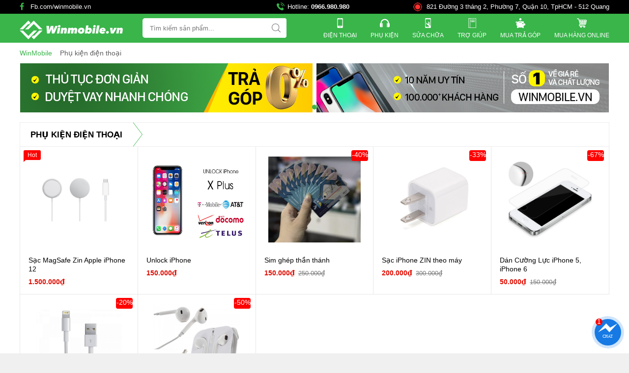

--- FILE ---
content_type: text/html; charset=UTF-8
request_url: https://winmobile.vn/phu-kien-dien-thoai.html
body_size: 17061
content:
<!DOCTYPE html PUBLIC "-//W3C//DTD XHTML 1.0 Transitional//EN" "http://www.w3.org/TR/xhtml1/DTD/xhtml1-transitional.dtd"> <html xmlns="http://www.w3.org/1999/xhtml" xml:lang="vi-vn" lang="vi-vn"> <head prefix= "og: http://ogp.me/ns# fb: http://ogp.me/ns/fb# product: http://ogp.me/ns/product#"> <meta http-equiv="Content-Type" content="text/html; charset=utf-8" /> <meta name="viewport" content="width=device-width, initial-scale=1"> <title>Phụ kiện điện thoại giá rẻ TpHCM - WinMobile</title> <meta name="description" content="Phụ kiện điện thoại giá rẻ - hàng độc - bảo hành uy tín tại TpHCM. WinMobile chuyên bán sỉ lẻ phụ kiện điện thoại online giá rẻ - chất lượng." /> <meta name="keywords" content="Phụ kiện điện thoại,Phụ kiện điện thoại giá rẻ,Phụ kiện điện thoại TpHCM" /> <link rel="shortcut icon" href="https://winmobile.vn/favicon.ico" type="image/x-icon" /> <base href="https://winmobile.vn/" /> <link rel="canonical" href="https://winmobile.vn/phu-kien-dien-thoai.html" /> <meta name="generator" content="WinMobile.vn" /> <meta name="robots" content="index,follow" /> <meta name="revisit-after" content="0 days" /> <meta name="distribution" content="global" /> <meta name="search engine" content="www.google.com, www.google.com.vn, www.google.co.uk, www.google.it, www.google.es, www.google.com.au, www.altaVista.com, www.aol.com, www.infoseek.com, www.excite.com, www.hotbot.com, www.lycos.com, www.magellan.com, www.cnet.com, www.voila.com, www.google.fr, www.yahoo.fr, www.yahoo.com, www.alltheweb.com, www.msn.com, www.netscape.com, www.nomade.com" /> <meta name="author" content="WinMobile" /> <meta name="copyright" content="WinMobile @ 2026" /> <meta name="developer" content="WinMobile" /> <meta name="all" content="index,follow" /> <meta name="rating" content="general" /> <meta name="googlebot" content="index,follow" /> <meta name="DC.title" content="759 đường 3 tháng 2, 7, Hồ Chí Minh, Vietnam" /> <meta name="geo.region" content="VN-Hồ Chí Minh" /> <meta name="geo.placename" content="759 đường 3 tháng 2, 7, Hồ Chí Minh, Vietnam" /> <meta name="geo.position" content="10.8173759,106.682188" /> <meta name="ICBM" content="10.8173759;106.682188" /> <meta property="og:site_name" content="WinMobile" /> <meta property="og:image" content="https://winmobile.vn/images/thumbs/catalogues/phu-kien-dien-thoai-8.jpg" /> <meta property="og:title" content="Phụ kiện điện thoại giá rẻ TpHCM - WinMobile" /> <meta property="og:description" content="Phụ kiện điện thoại giá rẻ - hàng độc - bảo hành uy tín tại TpHCM. WinMobile chuyên bán sỉ lẻ phụ kiện điện thoại online giá rẻ - chất lượng." /> <meta property="og:url" content="https://winmobile.vn/phu-kien-dien-thoai.html" /> <meta property="og:type" content="article" /> <meta property="fb:admins" content="100000013696105" /> <meta property="fb:app_id" content="165270423832084" /> <script> (function(i,s,o,g,r,a,m){i['GoogleAnalyticsObject']=r;i[r]=i[r]||function(){ (i[r].q=i[r].q||[]).push(arguments)},i[r].l=1*new Date();a=s.createElement(o), m=s.getElementsByTagName(o)[0];a.async=1;a.src=g;m.parentNode.insertBefore(a,m) })(window,document,'script','//www.google-analytics.com/analytics.js','ga'); ga('create', 'UA-71783560-1', 'auto'); ga('send', 'pageview'); </script> <!-- Global site tag (gtag.js) - Google Analytics --> <script async src="https://www.googletagmanager.com/gtag/js?id=UA-130040188-1"></script> <script> window.dataLayer = window.dataLayer || []; function gtag(){dataLayer.push(arguments);} gtag('js', new Date()); gtag('config', 'UA-130040188-1'); </script> <!-- Google Tag Manager --> <script>(function(w,d,s,l,i){w[l]=w[l]||[];w[l].push({'gtm.start': new Date().getTime(),event:'gtm.js'});var f=d.getElementsByTagName(s)[0], j=d.createElement(s),dl=l!='dataLayer'?'&l='+l:'';j.async=true;j.src= 'https://www.googletagmanager.com/gtm.js?id='+i+dl;f.parentNode.insertBefore(j,f); })(window,document,'script','dataLayer','GTM-NCV3SZ7');</script> <!-- End Google Tag Manager --> <link rel="stylesheet" href="https://winmobile.vn/style/fonts/font-awesome/css.min.css" type="text/css" > <link rel="stylesheet" href="https://winmobile.vn/style/2019/templates/winmobile/css/template.css" type="text/css" media="screen" /> <link rel="stylesheet" type="text/css" media="screen" href="https://winmobile.vn/style/2019/templates/winmobile/css/products.css?v=1.3" /> <link rel="stylesheet" type="text/css" media="screen" href="https://winmobile.vn/style/2019/modules/products/assets/css/cat.css?v=1.3" /> <link rel="stylesheet" type="text/css" media="screen" href="https://winmobile.vn/style/2019/blocks/breadcrumbs/assets/css/breadcrumbs_simple.css?v=1.3" /> <link rel="stylesheet" type="text/css" media="screen" href="https://winmobile.vn/style/2019/blocks/contact/assets/css/map_phone.css?v=1.3" /> <link rel="stylesheet" type="text/css" media="screen" href="https://winmobile.vn/style/2019/blocks/promotion/assets/css/promotion.css?v=1.3" /> <link rel="stylesheet" type="text/css" media="screen" href="https://winmobile.vn/style/2019/blocks/search/assets/css/search.css?v=1.3" /> <link rel="stylesheet" type="text/css" media="screen" href="https://winmobile.vn/style/2019/blocks/mainmenu/assets/css/default.css?v=1.3" /> <link rel="stylesheet" type="text/css" media="screen" href="https://winmobile.vn/style/2019/libraries/jquery/owl.carousel.2/assets/owl.carousel.css?v=1.3" /> <link rel="stylesheet" type="text/css" media="screen" href="https://winmobile.vn/style/2019/blocks/slideshow/assets/css/2_owl_carousel_img.css?v=1.3" /> <link rel="stylesheet" type="text/css" media="screen" href="https://winmobile.vn/style/2019/blocks/products_filter/assets/css/products_filter_no_cal_dropdown.css?v=1.3" /> <script language="javascript" type="text/javascript" src="https://winmobile.vn/style/2019/blocks/products_filter/assets/js/products_filter_no_cal_dropdown.js" async defer></script> <link rel="stylesheet" type="text/css" media="screen" href="https://winmobile.vn/style/2019/blocks/strengths/assets/css/icon_summary.css?v=1.3" /> <link rel="stylesheet" type="text/css" media="screen" href="https://winmobile.vn/style/2019/blocks/mainmenu/assets/css/bottommenu.css?v=1.3" /> <link rel="stylesheet" type="text/css" media="screen" href="https://winmobile.vn/style/2019/blocks/address/assets/css/regions_static.css?v=1.3" /> <link rel="stylesheet" type="text/css" media="screen" href="https://winmobile.vn/style/2019/blocks/pay/assets/css/pay.css?v=1.3" /> <link rel="stylesheet" type="text/css" media="screen" href="https://winmobile.vn/style/2019/templates/winmobile/css/custom.css?v=1.3" /> <script type="text/javascript"> var base_url="https://winmobile.vn/"; var current_script="catalogue"; var product_id=0; var catalogue_id=0; var search_url_ajax = ""; </script> </head> <body> <!-- Google Tag Manager (noscript) --> <noscript><iframe src="https://www.googletagmanager.com/ns.html?id=GTM-NCV3SZ7" height="0" width="0" style="display:none;visibility:hidden"></iframe></noscript> <!-- End Google Tag Manager (noscript) --> <div class="bg_main"> <div class='header_wrapper_wrap'> <div class="top-header cls"> <div class="container"> <div class="top-header-l"> <div class="contact_top"> <div class="contact_top_l"> <span> <i class="fa fa-facebook c-green" aria-hidden="true"></i> </span> <a href="https://www.facebook.com/winmobile.vn" title="cua hang iPhone" target="_blank" rel="noreferrer" class="cl_white">Fb.com/winmobile.vn</a> </div> <div class="contact_top_r"> <span> <svg version="1.1" id="Capa_1" xmlns="http://www.w3.org/2000/svg" xmlns:xlink="http://www.w3.org/1999/xlink" x="0px" y="0px" viewBox="0 0 480.56 480.56" style="enable-background:new 0 0 480.56 480.56;" xml:space="preserve"> <g> <g> <path d="M365.354,317.9c-15.7-15.5-35.3-15.5-50.9,0c-11.9,11.8-23.8,23.6-35.5,35.6c-3.2,3.3-5.9,4-9.8,1.8 c-7.7-4.2-15.9-7.6-23.3-12.2c-34.5-21.7-63.4-49.6-89-81c-12.7-15.6-24-32.3-31.9-51.1c-1.6-3.8-1.3-6.3,1.8-9.4 c11.9-11.5,23.5-23.3,35.2-35.1c16.3-16.4,16.3-35.6-0.1-52.1c-9.3-9.4-18.6-18.6-27.9-28c-9.6-9.6-19.1-19.3-28.8-28.8 c-15.7-15.3-35.3-15.3-50.9,0.1c-12,11.8-23.5,23.9-35.7,35.5c-11.3,10.7-17,23.8-18.2,39.1c-1.9,24.9,4.2,48.4,12.8,71.3 c17.6,47.4,44.4,89.5,76.9,128.1c43.9,52.2,96.3,93.5,157.6,123.3c27.6,13.4,56.2,23.7,87.3,25.4c21.4,1.2,40-4.2,54.9-20.9 c10.2-11.4,21.7-21.8,32.5-32.7c16-16.2,16.1-35.8,0.2-51.8C403.554,355.9,384.454,336.9,365.354,317.9z"/> <path d="M346.254,238.2l36.9-6.3c-5.8-33.9-21.8-64.6-46.1-89c-25.7-25.7-58.2-41.9-94-46.9l-5.2,37.1 c27.7,3.9,52.9,16.4,72.8,36.3C329.454,188.2,341.754,212,346.254,238.2z"/> <path d="M403.954,77.8c-42.6-42.6-96.5-69.5-156-77.8l-5.2,37.1c51.4,7.2,98,30.5,134.8,67.2c34.9,34.9,57.8,79,66.1,127.5 l36.9-6.3C470.854,169.3,444.354,118.3,403.954,77.8z"/> </g> </g> </svg> </span> Hotline: <strong><a href="tel:0966980980" class="cl_white" rel="nofollow" title="hotline winmobile"> 0966.980.980</a></strong> </div> </div> </div> <div class="top-header-r"> <a title="Khuyen Mai" href="javascript:void(0)" class="liveevent" target="_blank"> <span id="dot"> <span class="ping"></span> </span> <span class="text"><marquee>821 Đường 3 tháng 2, Phường 7, Quận 10, TpHCM - 512 Quang Trung. P10. Gò Vấp - 528A Trường Chinh. F13. Tân Bình</marquee></span> </a> </div> </div> </div> <div class="header_wrapper" > <div class="header container cls" id="header_inner"> <div class="header-l"> <div class="sb-toggle-left navbar-left"> <div class="navicon-line"></div> <div class="navicon-line"></div> <div class="navicon-line"></div> </div> <a href="https://winmobile.vn/" title="WinMobile" class="logo" rel="home" > <img class="logo_img" src="https://winmobile.vn/logo.svg" alt="WinMobile" /> </a> <span class="icon-searh-mb"> <svg xmlns="http://www.w3.org/2000/svg" xmlns:xlink="http://www.w3.org/1999/xlink" version="1.1" id="Capa_1" x="0px" y="0px" viewBox="0 0 451 451" style="enable-background:new 0 0 451 451;" xml:space="preserve" width="15px" height="15px"> <g> <path d="M447.05,428l-109.6-109.6c29.4-33.8,47.2-77.9,47.2-126.1C384.65,86.2,298.35,0,192.35,0C86.25,0,0.05,86.3,0.05,192.3 s86.3,192.3,192.3,192.3c48.2,0,92.3-17.8,126.1-47.2L428.05,447c2.6,2.6,6.1,4,9.5,4s6.9-1.3,9.5-4 C452.25,441.8,452.25,433.2,447.05,428z M26.95,192.3c0-91.2,74.2-165.3,165.3-165.3c91.2,0,165.3,74.2,165.3,165.3 s-74.1,165.4-165.3,165.4C101.15,357.7,26.95,283.5,26.95,192.3z" fill="#ccc"></path> </g> </svg> </span> <div class="regions_search"> <div id="search" class="search search-contain s_close fr"> <div class="search-content"> <form action="https://winmobile.vn/tim-kiem.html" name="search_form" id="search_form" method="post"> <input type="text" value="" placeholder="Tìm kiếm sản phẩm..." id="keyword" name="text" class="keyword input-text" /> <button type="submit" value="Search" name="submit" class="button-search button"> <svg xmlns="http://www.w3.org/2000/svg" xmlns:xlink="http://www.w3.org/1999/xlink" version="1.1" id="Capa_1" x="0px" y="0px" viewBox="0 0 451 451" style="enable-background:new 0 0 451 451;" xml:space="preserve" width="18px" height="18px"> <g> <path d="M447.05,428l-109.6-109.6c29.4-33.8,47.2-77.9,47.2-126.1C384.65,86.2,298.35,0,192.35,0C86.25,0,0.05,86.3,0.05,192.3 s86.3,192.3,192.3,192.3c48.2,0,92.3-17.8,126.1-47.2L428.05,447c2.6,2.6,6.1,4,9.5,4s6.9-1.3,9.5-4 C452.25,441.8,452.25,433.2,447.05,428z M26.95,192.3c0-91.2,74.2-165.3,165.3-165.3c91.2,0,165.3,74.2,165.3,165.3 s-74.1,165.4-165.3,165.4C101.15,357.7,26.95,283.5,26.95,192.3z" fill="#777"></path> </g> </svg> </button> <input type="hidden" name="module" value="news"/> <input type="hidden" name="module" id="link_search" value="https://winmobile.vn/tim-kiem.html" /> <input type="hidden" name="view" value="search"/> <input type="hidden" name="Itemid" value="10"/> </form> </div> </div> </div> </div> <div class="mainmenu_wrapper cls"> <nav id="custom-menu-selector cls"> <ul class="mainmanu"> <li class="level_0" id="menu-dien-thoai"> <a href="https://winmobile.vn/dien-thoai-iphone.html" title="dien thoai iphone"> <span class="icon_svg cls"> <svg xmlns="http://www.w3.org/2000/svg" xmlns:xlink="http://www.w3.org/1999/xlink" version="1.1" id="Capa_1" x="0px" y="0px" viewBox="0 0 27.442 27.442" style="enable-background:new 0 0 27.442 27.442;" xml:space="preserve" width="30px" height="20px"> <g> <path d="M19.494,0H7.948C6.843,0,5.951,0.896,5.951,1.999v23.446c0,1.102,0.892,1.997,1.997,1.997h11.546 c1.103,0,1.997-0.895,1.997-1.997V1.999C21.491,0.896,20.597,0,19.494,0z M10.872,1.214h5.7c0.144,0,0.261,0.215,0.261,0.481 s-0.117,0.482-0.261,0.482h-5.7c-0.145,0-0.26-0.216-0.26-0.482C10.612,1.429,10.727,1.214,10.872,1.214z M13.722,25.469 c-0.703,0-1.275-0.572-1.275-1.276s0.572-1.274,1.275-1.274c0.701,0,1.273,0.57,1.273,1.274S14.423,25.469,13.722,25.469z M19.995,21.1H7.448V3.373h12.547V21.1z" fill="#FFFFFF"/> <g> </svg> </span> <span class="visible-xs visible-sm ">Điện thoại</span> </a> <span class="mb_arrow closed"></span> <div style="width: 628px;opacity: 0; visibility: hidden; left:0" class="wrapper_children_level_0 highlight layer_menu_1" id="childs_of_634"> <span style="margin: 0 25px;" class="arrow_box"></span> <div class="inner clearfix cls"> <ul class="row-menu-phone sb-submenu wrapper_children_sub_level_0 lindo_Điện thoại cls" > <li class="level_1"> iPhone 99% </li> <li class="level_2"> <a href="https://winmobile.vn/iphone-16-pro-max.html" title="iPhone 16 pro max">iPhone 16 Pro max</a> </li> <li class="level_2"> <a href="https://winmobile.vn/iphone-15-pro-max.html" title="iPhone 15 pro max">iPhone 15 Pro max</a> </li> <li class="level_2"> <a href="https://winmobile.vn/iphone-14-pro-max.html" title="iPhone 14 pro max">iPhone 14 Pro max</a> </li> <li class="level_2"> <a href="https://winmobile.vn/iphone-13-pro-max.html" title="iPhone 13 pro max">iPhone 13 Pro max</a> </li> <li class="level_2"> <a href="https://winmobile.vn/iphone-12-pro-max.html" title="iPhone 12 pro max">iPhone 12 Pro max</a> </li> <li class="level_2"> <a href="https://winmobile.vn/iphone-11-pro-max.html" title="iPhone 11 pro max">iPhone 11 Pro max</a> </li> </ul> <ul class="row-menu-phone sb-submenu wrapper_children_sub_level_0 lindo_Điện thoại cls" > <li class="level_1"> iPhone 99% </li> <li class="level_2"> <a href="https://winmobile.vn/iphone-16-plus.html" title="iPhone 16 plus">iPhone 16 Plus</a> </li> <li class="level_2"> <a href="https://winmobile.vn/iphone-15-plus.html" title="iPhone 15 plus">iPhone 15 Plus</a> </li> <li class="level_2"> <a href="https://winmobile.vn/iphone-14-plus.html" title="iPhone 14 plus">iPhone 14 Plus</a> </li> <li class="level_2"> <a href="https://winmobile.vn/iphone-16-pro.html" title="iPhone 16 pro max">iPhone 16 Pro</a> </li> <li class="level_2"> <a href="https://winmobile.vn/iphone-15-pro.html" title="iPhone 15 pro max">iPhone 15 Pro</a> </li> <li class="level_2"> <a href="https://winmobile.vn/iphone-14-pro.html" title="iPhone 14 pro max">iPhone 14 Pro</a> </li> <li class="level_2"> <a href="https://winmobile.vn/iphone-13-pro.html" title="iPhone 13 pro max">iPhone 13 Pro</a> </li> <li class="level_2"> <a href="https://winmobile.vn/iphone-12-pro.html" title="iPhone 12 pro max">iPhone 12 Pro</a> </li> <li class="level_2"> <a href="https://winmobile.vn/iphone-11-pro.html" title="iPhone 11 pro max">iPhone 11 Pro</a> </li> </ul> <ul class="row-menu-phone sb-submenu wrapper_children_sub_level_0 lindo_Điện thoại cls" > <li class="level_1"> iPhone 99% </li> <li class="level_2"> <a href="https://winmobile.vn/iphone-16.html" title="iPhone 16 pro">iPhone 16</a> </li> <li class="level_2"> <a href="https://winmobile.vn/iphone-15.html" title="iPhone 15 pro">iPhone 15</a> </li> <li class="level_2"> <a href="https://winmobile.vn/iphone-14.html" title="iPhone 14 pro">iPhone 14</a> </li> <li class="level_2"> <a href="https://winmobile.vn/iphone-13.html" title="iPhone 13 pro">iPhone 13</a> </li> <li class="level_2"> <a href="https://winmobile.vn/iphone-12.html" title="iPhone 12 pro">iPhone 12</a> </li> <li class="level_2"> <a href="https://winmobile.vn/iphone-11.html" title="iPhone 11 pro">iPhone 11</a> </li> <li class="level_2"> <a href="https://winmobile.vn/iphone-xs-max.html" title="iPhone xs max">iPhone XS Max</a> </li> <li class="level_2"> <a href="https://winmobile.vn/iphone-xs.html" title="iPhone xs">iPhone XS</a> </li> <li class="level_2"> <a href="https://winmobile.vn/iphone-8-plus.html" title="iPhone 8 plus">iPhone 8 Plus</a> </li> <li class="level_2"> <a href="https://winmobile.vn/iphone-7-plus.html" title="iPhone 7 plus">iPhone 7 Plus</a> </li> </ul> <div class="clearfix"></div> </div> </div> </li> <li class="level_0" id="menu-phu-kien"> <a href="https://winmobile.vn/phu-kien-dien-thoai.html" title="Phụ kiện"> <span class="icon_svg cls"> <svg xmlns="http://www.w3.org/2000/svg" xmlns:xlink="http://www.w3.org/1999/xlink" version="1.1" id="Capa_1" x="0px" y="0px" width="30px" height="20px" viewBox="0 0 287.386 287.386" style="enable-background:new 0 0 287.386 287.386;" xml:space="preserve"> <g> <g> <path d="M62.743,155.437v98.42c0,5.867,4.741,10.605,10.605,10.605c5.854,0,10.605-4.738,10.605-10.605v-98.42 c0-5.856-4.751-10.605-10.605-10.605C67.484,144.832,62.743,149.576,62.743,155.437z" fill="#FFFFFF"/> <path d="M29.456,264.582h23.351v-116.85c0.064-0.56,0.166-1.119,0.166-1.693c0-50.412,40.69-91.42,90.698-91.42 c50.002,0,90.692,41.008,90.692,91.42c0,0.771,0.113,1.518,0.228,2.263v116.28h23.354c16.254,0,29.442-13.64,29.442-30.469 v-60.936c0-13.878-8.989-25.57-21.261-29.249c-1.129-66.971-55.608-121.124-122.45-121.124 c-66.86,0-121.347,54.158-122.465,121.15C8.956,147.638,0,159.32,0,173.187v60.926C0,250.932,13.187,264.582,29.456,264.582z" fill="#FFFFFF"/> <path d="M203.454,155.437v98.42c0,5.867,4.748,10.605,10.604,10.605s10.604-4.738,10.604-10.605v-98.42 c0-5.856-4.748-10.605-10.604-10.605C208.191,144.832,203.454,149.576,203.454,155.437z" fill="#FFFFFF"/> </g> </g> </svg> </span> <span class="visible-xs visible-sm ">Phụ kiện</span> </a> <span class="mb_arrow closed"></span> <div class="wrapper_children_level_0" style="width: 450px;opacity: 0; visibility: hidden; left:0"> <ul class="cls sb-submenu wrapper_children_level 0lindo_Phụ kiện" > <li class="level_1"> <a href="https://winmobile.vn/sim-ghep-than-thanh-93.html" title="sim ghep iphone"> Sim ghép thần thánh </a> </li> <li class="level_1"> <a href="https://winmobile.vn/sac-iphone-zin-theo-may-37.html" title="sac zin iphone">Sạc Zin iPhone</a> </li> <li class="level_1"> <a href="https://winmobile.vn/dan-cuong-luc-iphone-5-iphone-6-38.html" title="dan cuong luc iphone">Dán cường lực</a> </li> <li class="level_1"> <a href="https://winmobile.vn/cap-iphone-lightning-zin-36.html" title="cap iphone lightning" >Cáp iPhone Lightning</a> </li> <li class="level_1"> <a href="https://winmobile.vn/tai-nghe-iphone-zin-35.html" title="tai nghe iphone" >Tai nghe iPhone</a> </li> </ul> </div> </li> <li class="level_0 " id="menu-sua-chua"> <a target="_blank " href="https://winmobile.vn/sua-dien-thoai-iphone.html" title="sua chua iphone"> <span class="icon_svg cls"> <svg width="30px" height="20px" fill="#fff" id="Capa_1" x="0px" y="0px" width="33.297px" height="33.297px" viewBox="0 0 33.297 33.297" style="enable-background:new 0 0 33.297 33.297;" xml:space="preserve"> <g> <path d="M24.07,0H9.227C7.99,0,6.978,1.013,6.978,2.249v28.8c0,1.234,1.013,2.246,2.249,2.248H24.07 c1.236-0.002,2.249-1.014,2.249-2.248v-28.8C26.319,1.013,25.307,0,24.07,0z M14.273,1.621h4.75c0.149,0,0.271,0.122,0.271,0.272 c0,0.149-0.121,0.272-0.271,0.272h-4.749c-0.15,0-0.273-0.123-0.273-0.272C14.001,1.743,14.125,1.621,14.273,1.621z M8.542,29.135 V3.566h16.213l-0.002,23.266l-3.658-6.336c1.098-1.674,1.254-3.876,0.186-5.727c-1.068-1.852-3.055-2.817-5.052-2.704l2.03,3.515 c0.675,1.17,0.273,2.668-0.896,3.344s-2.667,0.273-3.342-0.896l-2.03-3.517c-1.097,1.673-1.252,3.878-0.184,5.728 c1.068,1.852,3.054,2.816,5.05,2.703l3.575,6.193H8.542z M16.648,32.176c-0.621,0-1.124-0.506-1.124-1.127s0.503-1.125,1.124-1.125 s1.125,0.504,1.125,1.125S17.27,32.176,16.648,32.176z"/> </g> </svg> </span> <span class="visible-xs visible-sm ">Sửa chữa</span> </a> <span class="mb_arrow closed"></span> <div class="wrapper_children_level_0" style="width: 450px;opacity: 0; visibility: hidden; left:0"> <ul class="cls sb-submenu wrapper_children_level 0lindo_Sửa chữa" > <li class="level_1"> <a href="https://winmobile.vn/thay-man-hinh-iphone.html" title="thay man hinh iphone">Thay Màn Hình iPhone</a> </li> <li class="level_1"> <a href="https://winmobile.vn/thay-pin-zin-iphone-chinh-hang-apple.html" title="thay pin iphone">Thay Pin iPhone</a> </li> <li class="level_1"> <a href="https://winmobile.vn/thay-vo-iphone.html" title="thay vo iphone">Thay Vỏ iPhone</a> </li> <li class="level_1"> <a href="https://winmobile.vn/ep-kinh-hinh-iphone.html" title="ep kinh iphone">Ép Kính iPhone</a> </li> </ul> </div> </li> <li class="level_0" id="menu-tro-giup"> <a href="https://winmobile.vn/sua-dien-thoai-iphone.html" title="sua chua iphone"> <span class="icon_svg cls"> <svg xmlns="http://www.w3.org/2000/svg" xmlns:xlink="http://www.w3.org/1999/xlink" version="1.1" id="Capa_1" x="0px" y="0px" viewBox="0 0 60 60" style="enable-background:new 0 0 60 60;" xml:space="preserve" width="30px" height="20px"> <g> <path d="M17,0H7v60h10h36V0H17z M9,58V2h6v56H9z M51,58H17V2h34V58z" fill="#FFFFFF"></path> <path d="M46,24V10H22v14H46z M24,12h20v10H24V12z" fill="#FFFFFF"></path> <rect x="27" y="14" width="14" height="2" fill="#FFFFFF"></rect> <rect x="27" y="18" width="14" height="2" fill="#FFFFFF"></rect> </g> </svg> </span> <span class="visible-xs visible-sm ">Trợ giúp</span> </a> <span class="mb_arrow closed"></span> <div class="wrapper_children_level_0" style="width: 360px;opacity: 0; visibility: hidden; left:0"> <ul class="cls sb-submenu wrapper_children_level 0lindo_Sửa chữa" > <li class="level_1"> <a href="https://winmobile.vn/huong-dan.html" title="huong dan mua hang">Hướng dẫn mua hàng</a> </li> <li class="level_1"> <a href="https://winmobile.vn/huong-dan-ky-thuat.html" title="huong dan ky thuat">Hướng dẫn kỹ thuật</a> </li> <li class="level_1"> <a href="https://winmobile.vn/tu-van-mua-dien-thoai.html" title="tu van mua dien thoai">Tư vấn mua điện thoại</a> </li> <li class="level_1"> <a href="https://winmobile.vn/thong-tin-dien-thoai.html" title="thong tin dien thoai">Thông tin điện thoại</a> </li> </ul> </div> </li> <li class="level_0" id="menu-mua-tra-gop"> <a href="https://winmobile.vn/huong-dan-mua-tra-gop.html" title="mua iphone tra gop"> <span class="icon_svg cls"> <svg xmlns="http://www.w3.org/2000/svg" xmlns:xlink="http://www.w3.org/1999/xlink" version="1.1" id="Capa_1" x="0px" y="0px" viewBox="0 0 204.268 204.268" style="enable-background:new 0 0 204.268 204.268;" xml:space="preserve" width="30px" height="20px"> <g><path d="M196.161,112.685h-12.8c-2.921-10.579-8.846-20.24-17.036-28.328c2.988-5.547,7.202-10.121,7.243-10.165 c1.232-1.321,1.656-3.205,1.108-4.927c-0.548-1.722-1.982-3.014-3.752-3.38c-0.306-0.063-3.11-0.617-7.437-0.617 c-4.609,0-11.663,0.657-19.172,3.758c-12.398-5.978-26.837-9.424-42.249-9.424c-25.791,0-48.88,9.615-64.181,24.682 c-0.956-1.622-2.128-3.271-3.56-4.802c0.63-2.656,1.038-5.654,1.167-9.022c0.105-2.759-2.046-5.082-4.806-5.188 c-2.746-0.108-5.082,2.045-5.188,4.806c-0.048,1.266-0.14,2.449-0.271,3.555c-0.571-0.185-1.161-0.349-1.77-0.49 c-9.752-2.262-14.865,1.305-17.046,3.632C3.536,79.841,2.409,84.247,3.54,88c1.775,5.892,8.165,9.691,14.856,8.832 c3.909-0.5,8.014-2.615,11.226-6.848c0.464,0.848,0.842,1.678,1.151,2.443c-7.649,10.281-12.058,22.339-12.058,35.221 c0,16.361,7.112,31.389,18.941,43.139L31.2,198.119c-0.351,1.487-0.003,3.054,0.945,4.252c0.948,1.199,2.393,1.897,3.921,1.897h22 c2.196,0,4.135-1.433,4.78-3.532l3.561-11.596c10.818,4.198,22.906,6.556,35.659,6.556c12.753,0,24.841-2.358,35.659-6.556 l3.561,11.597c0.645,2.099,2.584,3.532,4.78,3.532h22c1.528,0,2.973-0.699,3.921-1.897c0.948-1.198,1.296-2.765,0.945-4.252 l-6.456-27.332c6.186-6.145,11.063-13.192,14.326-20.852h15.36c2.761,0,5-2.239,5-5v-27.25 C201.161,114.924,198.922,112.685,196.161,112.685z M17.128,86.913c-1.998,0.254-3.689-0.723-4.009-1.784 c-0.034-0.152-0.025-0.909,0.65-1.58c0.757-0.752,2.062-1.135,3.757-1.135c1.08,0,2.317,0.155,3.671,0.469 c0.363,0.084,0.715,0.186,1.055,0.302C20.737,85.542,18.887,86.688,17.128,86.913z M125.223,87.295 c-1.455,2.332-4.515,3.05-6.854,1.617c-0.19-0.112-6.319-3.631-17.388-3.631c-11.578,0-20.496,4.846-20.584,4.895 c-0.766,0.422-1.594,0.623-2.411,0.623c-1.762,0-3.471-0.934-4.382-2.585c-1.334-2.418-0.455-5.459,1.962-6.793 c0.455-0.25,11.29-6.139,25.416-6.139c14.268,0,22.312,4.917,22.647,5.125C125.97,81.868,126.684,84.953,125.223,87.295z M153.411,125.206c-6.141,0-11.136-5.383-11.136-12s4.996-12,11.136-12s11.137,5.383,11.137,12S159.551,125.206,153.411,125.206z M124.494,23.333c0,12.866-10.467,23.333-23.333,23.333S77.827,36.199,77.827,23.333C77.827,10.467,88.295,0,101.161,0 S124.494,10.467,124.494,23.333z" fill="#FFFFFF"/></g> </svg> </span> <span class="visible-xs visible-sm ">Mua trả góp</span> </a> <span class="mb_arrow closed"></span> </li> <li class="level_0" id="menu-mua-hang-online"> <a href="https://winmobile.vn/huong-dan-mua-hang.html" title="Mua hàng online"> <span class="icon_svg cls"> <svg xmlns="http://www.w3.org/2000/svg" xmlns:xlink="http://www.w3.org/1999/xlink" version="1.1" id="Capa_1" x="0px" y="0px" viewBox="0 0 483.688 483.688" style="enable-background:new 0 0 483.688 483.688;" xml:space="preserve" width="30px" height="20px"> <g> <path d="M473.6,92.43c-8.7-10.6-21.9-16.5-35.6-16.5H140.7c-8.5,0-16.6,2.4-23.6,6.7l-15.2-53.1c-2.5-8.7-10.4-14.7-19.4-14.7H59.4 H15.3c-8.4,0-15.3,6.8-15.3,15.3v1.6c0,8.4,6.8,15.3,15.3,15.3h57.8l29.5,104.3l40.6,143.9c-23.1,5.8-40.2,26.7-40.2,51.5 c0,28.1,21.9,51.2,49.6,53c-2.3,6.6-3.4,13.9-2.8,21.4c2,25.4,22.7,45.9,48.1,47.6c30.3,2.1,55.6-22,55.6-51.8c0-6-1-11.7-2.9-17.1 h60.8c-2.5,7.1-3.5,15-2.6,23.1c2.8,24.6,23.1,44,47.9,45.8c30.3,2.1,55.7-21.9,55.7-51.8c0-28.9-24-52-52.8-52H156.5 c-9.9,0-18.3-7.7-18.7-17.5c-0.4-10.4,7.9-18.9,18.2-18.9h30.5h165.3h46.5c20.6,0,38.6-14.1,43.6-34.1l40.4-162.6 C485.8,117.83,482.6,103.53,473.6,92.43z M360.5,399.73c9.4,0,17.1,7.7,17.1,17.1s-7.7,17.1-17.1,17.1s-17.1-7.7-17.1-17.1 S351,399.73,360.5,399.73z M201.6,399.73c9.4,0,17.1,7.7,17.1,17.1s-7.7,17.1-17.1,17.1c-9.4,0-17.1-7.7-17.1-17.1 C184.5,407.43,192.1,399.73,201.6,399.73z M138.8,151.13l-7.8-27.5c-1.2-4.2,0.5-7.3,1.7-8.8c1.1-1.5,3.7-4,8-4h32.6l8.9,40.4 h-43.4V151.13z M148.6,185.93h41.2l8.2,37.4h-38.9L148.6,185.93z M186.5,293.53c-4.5,0-8.5-3-9.7-7.4l-7.9-28h36.7l7.8,35.3h-26.9 V293.53z M273.6,293.53H249l-7.8-35.3h32.3v35.3H273.6z M273.6,223.33h-40l-8.2-37.4h48.2V223.33z M273.6,151.13h-55.8l-8.9-40.4 h64.7V151.13z M336,293.53h-27.5v-35.3h34.9L336,293.53z M350.8,223.33h-42.3v-37.4h50.2L350.8,223.33z M308.5,151.13v-40.4h66 l-8.5,40.4H308.5z M408.2,285.93c-1.1,4.5-5.1,7.7-9.8,7.7h-26.8l7.5-35.3h36L408.2,285.93z M423.7,223.33h-37.3l7.9-37.4H433 L423.7,223.33z M448.5,123.23l-6.9,27.8h-40l8.5-40.4h28.6c4.3,0,6.8,2.4,7.9,3.9C447.8,116.03,449.6,119.13,448.5,123.23z" fill="#FFFFFF"/> </g> </svg> </span> <span class="visible-xs visible-sm ">Mua hàng online</span> </a> <span class="mb_arrow closed"></span> </li> </ul> <div class="clear"></div> </nav> </div> </div> </div> </div> <div class="modal-menu-full-screen"></div> <script type="application/ld+json"> { "@context": "http://schema.org", "@type": "BreadcrumbList", "itemListElement": [ { "@type": "ListItem", "position": 1, "item": { "@id": "https://winmobile.vn/", "name": "WinMobile" } } , { "@type": "ListItem", "position": 2, "item": { "@id": "https://winmobile.vn/phu-kien-dien-thoai.html", "name": "Phụ kiện điện thoại" } } ] } </script> <div class='breadcrumbs container cls'> <div class='breadcrumbs_wrapper'> <ul class="breadcrumb"> <li class="breadcrumb__item"> <a href="https://winmobile.vn/" title="WinMobile"><span>WinMobile</span></a> </li> <li class="breadcrumb__item"> <a href="https://winmobile.vn/phu-kien-dien-thoai.html" title="Phụ kiện điện thoại"><span>Phụ kiện điện thoại</span></a> </li> </ul> </div> </div> <div class="main_wrapper container"> <div class="main-area main-area-1col main-area-full"> <div class='clear'></div> <div class="products-cat"> <div id="pav-slideShow"> <div id="fs-slider" class="owl-carousel"> <div class="item"> <a rel="nofollow" href="#" title="" class="banner_item"> <img alt="" src="https://winmobile.vn/images/thumbs/slides/slide-danh-muc-1-slide-21.png" > <div class="name"></div> </a> </div> </div> </div> <div class="field_title"> <div class="title-name"> <div class="cat-title"> <div class="cat-title-main" id="cat-dien-thoai"> <div class="title_icon"> <span class="before"></span> <h1>Phụ kiện điện thoại</h1> </div> </div> <div class="clear"></div> </div> </div> <div class="clear"></div> </div> <div class="clear"></div> <section class="products-cat-frame"> <div class="products-cat-frame-inner description"> <div class="product_grid"> <div class="item"> <div class="frame_inner"> <figure class="product_image"> <a href="https://winmobile.vn/sac-magsafe-zin-apple-iphone-12-315.html" title="Sạc MagSafe Zin Apple iPhone 12"> <img alt="Sạc MagSafe Zin Apple iPhone 12" src="https://winmobile.vn/images/thumbs/2020/10/-315.png" /> </a> </figure> <h2> <a href="https://winmobile.vn/sac-magsafe-zin-apple-iphone-12-315.html" title="Sạc MagSafe Zin Apple iPhone 12" class="name" >Sạc MagSafe Zin Apple iPhone 12</a> </h2> <div class="price_arae"> <div class="price_current"> 1.500.000₫ </div> </div> <div class="clear"></div> <div class="product_type product_type_hot product_type_order_0">Hot</div> </div> <div class="clear"></div> </div> <div class="item"> <div class="frame_inner"> <figure class="product_image"> <a href="https://winmobile.vn/unlock-iphone-227.html" title="Unlock iPhone "> <img alt="Unlock iPhone " src="https://winmobile.vn/images/thumbs/2018/08/unlock-iphone-227.jpg" /> </a> </figure> <h2> <a href="https://winmobile.vn/unlock-iphone-227.html" title="Unlock iPhone " class="name" >Unlock iPhone </a> </h2> <div class="price_arae"> <div class="price_current"> 150.000₫ </div> </div> <div class="clear"></div> </div> <div class="clear"></div> </div> <div class="item"> <div class="frame_inner"> <figure class="product_image"> <a href="https://winmobile.vn/sim-ghep-than-thanh-93.html" title="Sim ghép thần thánh"> <img alt="Sim ghép thần thánh" src="https://winmobile.vn/images/thumbs/2018/06/sim-ghep-than-thanh-93.jpg" /> </a> </figure> <h2> <a href="https://winmobile.vn/sim-ghep-than-thanh-93.html" title="Sim ghép thần thánh" class="name" >Sim ghép thần thánh</a> </h2> <div class="price_arae"> <div class="price_current"> 150.000₫ </div> <div class="price_old"> <span>250.000₫</span> </div> </div> <div class="discount"> <span>-40% </span> </div> <div class="clear"></div> </div> <div class="clear"></div> </div> <div class="item"> <div class="frame_inner"> <figure class="product_image"> <a href="https://winmobile.vn/sac-iphone-zin-theo-may-37.html" title="Sạc iPhone ZIN theo máy"> <img alt="Sạc iPhone ZIN theo máy" src="https://winmobile.vn/images/thumbs/2016/01/sac-iphone-zin-theo-may-products-37.jpg" /> </a> </figure> <h2> <a href="https://winmobile.vn/sac-iphone-zin-theo-may-37.html" title="Sạc iPhone ZIN theo máy" class="name" >Sạc iPhone ZIN theo máy</a> </h2> <div class="price_arae"> <div class="price_current"> 200.000₫ </div> <div class="price_old"> <span>300.000₫</span> </div> </div> <div class="discount"> <span>-33% </span> </div> <div class="clear"></div> </div> <div class="clear"></div> </div> <div class="item"> <div class="frame_inner"> <figure class="product_image"> <a href="https://winmobile.vn/dan-cuong-luc-iphone-5-iphone-6-38.html" title="Dán Cường Lực iPhone 5, iPhone 6"> <img alt="Dán Cường Lực iPhone 5, iPhone 6" src="https://winmobile.vn/images/thumbs/2016/01/dan-cuong-luc-iphone-5-iphone-6-products-38.jpg" /> </a> </figure> <h2> <a href="https://winmobile.vn/dan-cuong-luc-iphone-5-iphone-6-38.html" title="Dán Cường Lực iPhone 5, iPhone 6" class="name" >Dán Cường Lực iPhone 5, iPhone 6</a> </h2> <div class="price_arae"> <div class="price_current"> 50.000₫ </div> <div class="price_old"> <span>150.000₫</span> </div> </div> <div class="discount"> <span>-67% </span> </div> <div class="clear"></div> </div> <div class="clear"></div> </div> <div class="item"> <div class="frame_inner"> <figure class="product_image"> <a href="https://winmobile.vn/cap-iphone-lightning-zin-36.html" title="Cáp iPhone lightning ZIN"> <img alt="Cáp iPhone lightning ZIN" src="https://winmobile.vn/images/thumbs/2016/01/cap-iphone-lightning-zin-products-36.jpg" /> </a> </figure> <h2> <a href="https://winmobile.vn/cap-iphone-lightning-zin-36.html" title="Cáp iPhone lightning ZIN" class="name" >Cáp iPhone lightning ZIN</a> </h2> <div class="price_arae"> <div class="price_current"> 200.000₫ </div> <div class="price_old"> <span>250.000₫</span> </div> </div> <div class="discount"> <span>-20% </span> </div> <div class="clear"></div> </div> <div class="clear"></div> </div> <div class="item"> <div class="frame_inner"> <figure class="product_image"> <a href="https://winmobile.vn/tai-nghe-iphone-zin-35.html" title="Tai Nghe iPhone Zin"> <img alt="Tai Nghe iPhone Zin" src="https://winmobile.vn/images/thumbs/2016/01/tai-nghe-iphone-zin-products-35.jpg" /> </a> </figure> <h2> <a href="https://winmobile.vn/tai-nghe-iphone-zin-35.html" title="Tai Nghe iPhone Zin" class="name" >Tai Nghe iPhone Zin</a> </h2> <div class="price_arae"> <div class="price_current"> 250.000₫ </div> <div class="price_old"> <span>500.000₫</span> </div> </div> <div class="discount"> <span>-50% </span> </div> <div class="clear"></div> </div> <div class="clear"></div> </div> <div class="clear"></div> </div> </div> </section> <div class="pagination"> <ul class='pagination'><li class='active'><span>1</span></li></ul></div> </div> <div class="clear"></div> </div> <div class="clear"></div> <div class="clear"></div> </div> <div class="multi_banner container"> <!-- Banner --> </div> <div class="clear"></div> <div class="clear"></div> <div class="strengths cls"> <div class="container"> <div class="body-strength cls"> <div class="item"> <div class="item-inner"> <div class="icon_str"> <span><svg xmlns="http://www.w3.org/2000/svg" xmlns:xlink="http://www.w3.org/1999/xlink" version="1.1" id="Layer_1" x="0px" y="0px" viewBox="0 0 512 512" style="enable-background:new 0 0 512 512;" xml:space="preserve" width="37px" height="37px"> <path d="M442.434,52.012L275.781,2.863c-12.938-3.817-26.621-3.817-39.563,0L69.567,52.011 c-12.304,3.628-20.897,15.12-20.897,27.948v138.014c0,63.872,19.013,125.375,54.984,177.86 c35.118,51.243,83.991,90.665,141.33,114c3.552,1.445,7.284,2.168,11.016,2.168s7.464-0.724,11.015-2.168 c57.339-23.335,106.212-62.755,141.33-114c35.97-52.486,54.983-113.988,54.983-177.86V79.96 C463.33,67.132,454.737,55.639,442.434,52.012z M440.02,217.972c0,59.147-17.602,116.093-50.901,164.681 c-32.53,47.466-77.79,83.978-130.889,105.587c-1.438,0.585-3.021,0.585-4.459,0c-53.099-21.609-98.36-58.12-130.889-105.587 C89.583,334.065,71.981,277.12,71.981,217.972V79.959c0-2.565,1.719-4.863,4.18-5.589l166.652-49.149 c4.314-1.273,8.751-1.908,13.188-1.908c4.436,0,8.873,0.636,13.187,1.909L435.842,74.37c2.459,0.725,4.178,3.023,4.178,5.589 V217.972z" fill="#FFFFFF"/> <path d="M385.15,103.555l-124.206-36.63c-3.234-0.953-6.652-0.955-9.888,0l-124.203,36.63c-7.382,2.178-12.539,9.074-12.539,16.77 v97.647c0,51.598,15.608,101.088,45.134,143.122c22.892,32.593,53.481,59.502,88.458,77.82c2.534,1.328,5.314,1.991,8.095,1.991 c2.78,0,5.56-0.663,8.095-1.991c34.976-18.317,65.565-45.228,88.458-77.82c29.526-42.033,45.134-91.524,45.134-143.122v-97.647 C397.687,112.627,392.531,105.732,385.15,103.555z M374.378,217.972c0,46.777-14.142,91.635-40.897,129.723 c-20.172,28.717-46.912,52.562-77.48,69.12c-30.568-16.559-57.309-40.403-77.48-69.12 c-26.755-38.088-40.897-82.946-40.897-129.723v-93.29L256.001,89.77l118.377,34.912V217.972z" fill="#FFFFFF"/> </svg></span> </div> <div class="title_str"> <p>Cam Kết chỉ bán iPhone NGUYÊN ZIN 100%</p> </div> </div> </div> <div class="item"> <div class="item-inner"> <div class="icon_str"> <span><svg xmlns="http://www.w3.org/2000/svg" xmlns:xlink="http://www.w3.org/1999/xlink" version="1.1" id="Layer_1" x="0px" y="0px" viewBox="0 0 512.422 512.422" style="enable-background:new 0 0 512.422 512.422;" xml:space="preserve" width="37px" height="37px"> <path d="M41.053,223.464c2.667,1.067,5.76,1.067,8.427-0.213l83.307-37.867c5.333-2.56,7.573-8.96,5.013-14.293 c-2.453-5.12-8.533-7.467-13.76-5.12l-58.347,26.56c27.84-83.307,105.387-138.987,194.667-138.987 c93.547,0,175.36,62.507,198.933,152c1.493,5.653,7.36,9.067,13.013,7.573c5.653-1.493,9.067-7.36,7.573-13.013 c-26.027-98.773-116.267-167.893-219.52-167.893c-98.453,0-184.107,61.44-215.04,153.387l-24.533-61.333 c-1.813-5.547-7.893-8.64-13.44-6.827c-5.547,1.813-8.64,7.893-6.827,13.44c0.107,0.427,0.32,0.853,0.533,1.28l34.027,85.333 C36.146,220.158,38.279,222.398,41.053,223.464z" fill="#FFFFFF"/> <path d="M511.773,380.904c-0.107-0.213-0.213-0.427-0.213-0.64l-34.027-85.333c-1.067-2.667-3.2-4.907-5.973-5.973 c-2.667-1.067-5.76-0.96-8.427,0.213l-83.307,37.867c-5.44,2.24-8,8.533-5.76,13.973c2.24,5.44,8.533,8,13.973,5.76 c0.213-0.107,0.427-0.213,0.64-0.32l58.347-26.56c-28.053,83.307-105.707,138.987-194.88,138.987 c-93.547,0-175.36-62.507-198.933-152c-1.493-5.653-7.36-9.067-13.013-7.573c-5.653,1.493-9.067,7.36-7.573,13.013 c25.92,98.88,116.267,167.893,219.52,167.893c98.453,0,184-61.44,215.04-153.387l24.533,61.333 c2.027,5.547,8.107,8.427,13.653,6.4C510.919,392.531,513.799,386.451,511.773,380.904z" fill="#FFFFFF"/></svg></span> </div> <div class="title_str"> <p>Bao xài 10 ngày, không thích là đổi, 1 đổi 1 trong 30 ngày nếu máy lỗi.</p> </div> </div> </div> <div class="item"> <div class="item-inner"> <div class="icon_str"> <span><svg xmlns="http://www.w3.org/2000/svg" xmlns:xlink="http://www.w3.org/1999/xlink" version="1.1" viewBox="0 0 512 512" enable-background="new 0 0 512 512" width="37px" height="37px"> <path d="m393.2,105.9c9.3-10 15.1-23.6 15.1-38.6 0-31.3-25-56.3-55.3-56.3-23,0-76,34.4-97.2,65.3-21.9-30.9-74.7-64.3-96.8-64.3-30.2,0-55.3,25-55.3,56.3 0,14.5 5.4,27.6 14.1,37.5h-106.8v134.5h29.2v260.7h153.3 125.1 153.3v-260.6h29.1v-134.5h-107.8zm-40.2-74c18.8-7.10543e-15 34.4,15.6 34.4,36.5 0,17.6-12.3,32.7-28.2,35.9h-84.6c-5.4-1.6-7.1-3.5-7.1-4.6 0-17.8 62.5-67.8 85.5-67.8zm-194-0c21.9,0 85.5,50 85.5,67.8 0,1.6-3.7,3.4-6.4,4.6h-85.2c-15.9-3.2-28.2-18.3-28.2-35.9-0.1-19.9 15.6-36.5 34.3-36.5zm34.4,448.2h-132.4v-239.7h132.4v239.7zm0-259.5h-161.5v-93.8h161.6v93.8zm104.2,259.5h-83.4v-353.4h83.4v353.4zm153.3,0h-132.4v-239.7h132.4v239.7zm29.1-259.5h-161.5v-93.8h161.6v93.8z" fill="#FFFFFF"/> </svg> </span> </div> <div class="title_str"> <p>Tặng ốp lưng và cường lực khi mua iphone</p> </div> </div> </div> <div class="item"> <div class="item-inner"> <div class="icon_str"> <span><svg xmlns="http://www.w3.org/2000/svg" xmlns:xlink="http://www.w3.org/1999/xlink" version="1.1" id="Capa_1" x="0px" y="0px" viewBox="0 0 60 60" style="enable-background:new 0 0 60 60;" xml:space="preserve" width="37px" height="37px"> <path d="M17,0H7v60h10h36V0H17z M9,58V2h6v56H9z M51,58H17V2h34V58z" fill="#FFFFFF"/> <path d="M46,24V10H22v14H46z M24,12h20v10H24V12z" fill="#FFFFFF"/> <rect x="27" y="14" width="14" height="2" fill="#FFFFFF"/> <rect x="27" y="18" width="14" height="2" fill="#FFFFFF"/> </svg></span> </div> <div class="title_str"> <p>Yên tâm 100% với thương hiệu hơn 4 năm và hơn 126.000 khách hàng đã tin tưởng</p> </div> </div> </div> </div> </div> </div> <footer> <div class="container cls"> <div class="item_ft"> <div class="menu-bottom"> <div class="title">Hướng dẫn - Chính sách <span class="plus plus-bt" id="plus-menu">+</span></div> <div class="menu-bt-content"> <div class="item"> <a href="https://winmobile.vn/huong-dan.html" title="huong dan">Hướng dẫn mua hàng</a> </div> <div class="item"> <a href="https://winmobile.vn/huong-dan-mua-tra-gop.html" title="huong dan mua tra gop">Hướng dẫn mua trả góp</a> </div> <div class="item"> <a href="https://winmobile.vn/huong-dan-thanh-toan.html" title="huong dan thanh toan">Hướng dẫn thanh toán</a> </div> <div class="item"> <a href="https://winmobile.vn/chinh-sach-giao-hang.html" title="chinh sach giao hang">Chính sách giao hàng</a> </div> <div class="item"> <a href="https://winmobile.vn/chinh-sach-bao-hanh.html" title="chinh sach bao hanh">Chính sách bảo hành</a> </div> <div class="item"> <a href="https://winmobile.vn/chinh-sach-doi-tra-hang-va-hoan-tien.html">Chính Sách Đổi/Trả Hàng & Hoàn Tiền</a> </div> </div> </div> <div class="clear"></div> </div> <div class="item_ft pay"> <div class="address_regions"> <div class="title">Hỗ trợ khách hàng <span class="plus plus-bt-add" id="plus-add">+</span></div> <div class="add-bt-content"> <div class="phone cls"> - <div>Hotline 1: <a href="tel:0966980980"><span>0966.980.980</span></a></div> <div>Hotline 2: <a href="tel:02866707777"><span>0286.6707.777</span></a></div> </div> </div> </div> <div class="menu-bottom"> <div class="item"> <a href="https://winmobile.vn/lien-he.html" title="lien he">Liên hệ</a> </div> <div class="item"> <a href="https://winmobile.vn/cau-hoi-thuong-gap.html" title="cau hoi thuong gap">Câu hỏi thường gặp</a> </div> <div class="info-bt"> <div class="item"><a href="https://winmobile.vn/gioi-thieu.html" title="gioi thieu"><span class="icon_v1"></span>Giới thiệu WinMobile</a></div> <div class="item"><a href="https://www.facebook.com/winmobile.vn" rel="noreferrer" target="_blank" title="cua hang di dong facebook"><span class="iconfb"><svg xmlns="http://www.w3.org/2000/svg" xmlns:xlink="http://www.w3.org/1999/xlink" version="1.1" id="Capa_1" x="0px" y="0px" viewBox="0 0 112.196 112.196" style="enable-background:new 0 0 112.196 112.196;width: 20px;height: 20px;" xml:space="preserve"> <g> <circle style="fill:#3B5998;" cx="56.098" cy="56.098" r="56.098"/> <path style="fill:#FFFFFF;" d="M70.201,58.294h-10.01v36.672H45.025V58.294h-7.213V45.406h7.213v-8.34 c0-5.964,2.833-15.303,15.301-15.303L71.56,21.81v12.51h-8.151c-1.337,0-3.217,0.668-3.217,3.513v7.585h11.334L70.201,58.294z"/> </g> </svg></span>Fanpage của WinMobile</a></div> <div class="item"><a title="WinMobile Youtube" rel="noreferrer" target="_blank" href="https://www.youtube.com/channel/UCWgLcLWV-w9h5UK5TnQ_Q0A"><span class="iconfb"><svg xmlns="http://www.w3.org/2000/svg" xmlns:xlink="http://www.w3.org/1999/xlink" version="1.1" id="Layer_1" x="0px" y="0px" viewBox="0 0 473.931 473.931" style="width: 20px;height: 20px;enable-background:new 0 0 473.931 473.931;" xml:space="preserve"> <circle style="fill:#D42428;" cx="236.966" cy="236.966" r="236.966"/> <path style="fill:#CC202D;" d="M404.518,69.38c92.541,92.549,92.549,242.593,0,335.142c-92.541,92.541-242.593,92.545-335.142,0 L404.518,69.38z"/> <path style="fill:#BA202E;" d="M469.168,284.426L351.886,167.148l-138.322,15.749l-83.669,129.532l156.342,156.338 C378.157,449.322,450.422,376.612,469.168,284.426z"/> <path style="fill:#FFFFFF;" d="M360.971,191.238c0-19.865-16.093-35.966-35.947-35.966H156.372c-19.85,0-35.94,16.105-35.94,35.966 v96.444c0,19.865,16.093,35.966,35.94,35.966h168.649c19.858,0,35.947-16.105,35.947-35.966v-96.444H360.971z M216.64,280.146 v-90.584l68.695,45.294L216.64,280.146z"/> <g> </svg></span>Kênh Youtube</a></div> </div> </div> </div> <div class="item_ft pay"> <div class="title">Hỗ trợ thanh toán</div> <div class="payment-card"> <span class="cls"><svg xmlns="http://www.w3.org/2000/svg" xmlns:xlink="http://www.w3.org/1999/xlink" version="1.1" id="Capa_1" x="0px" y="0px" viewBox="0 0 504 504" style="enable-background:new 0 0 504 504;width: 50px;height: 30px;" xml:space="preserve"> <polygon style="fill:#3C58BF;" points="184.8,324.4 210.4,180.4 250.4,180.4 225.6,324.4 "/> <polygon style="fill:#293688;" points="184.8,324.4 217.6,180.4 250.4,180.4 225.6,324.4 "/> <path style="fill:#3C58BF;" d="M370.4,182c-8-3.2-20.8-6.4-36.8-6.4c-40,0-68.8,20-68.8,48.8c0,21.6,20,32.8,36,40 s20.8,12,20.8,18.4c0,9.6-12.8,14.4-24,14.4c-16,0-24.8-2.4-38.4-8l-5.6-2.4l-5.6,32.8c9.6,4,27.2,8,45.6,8 c42.4,0,70.4-20,70.4-50.4c0-16.8-10.4-29.6-34.4-40c-14.4-7.2-23.2-11.2-23.2-18.4c0-6.4,7.2-12.8,23.2-12.8 c13.6,0,23.2,2.4,30.4,5.6l4,1.6L370.4,182L370.4,182z"/> <path style="fill:#293688;" d="M370.4,182c-8-3.2-20.8-6.4-36.8-6.4c-40,0-61.6,20-61.6,48.8c0,21.6,12.8,32.8,28.8,40 s20.8,12,20.8,18.4c0,9.6-12.8,14.4-24,14.4c-16,0-24.8-2.4-38.4-8l-5.6-2.4l-5.6,32.8c9.6,4,27.2,8,45.6,8 c42.4,0,70.4-20,70.4-50.4c0-16.8-10.4-29.6-34.4-40c-14.4-7.2-23.2-11.2-23.2-18.4c0-6.4,7.2-12.8,23.2-12.8 c13.6,0,23.2,2.4,30.4,5.6l4,1.6L370.4,182L370.4,182z"/> <path style="fill:#3C58BF;" d="M439.2,180.4c-9.6,0-16.8,0.8-20.8,10.4l-60,133.6h43.2l8-24h51.2l4.8,24H504l-33.6-144H439.2z M420.8,276.4c2.4-7.2,16-42.4,16-42.4s3.2-8.8,5.6-14.4l2.4,13.6c0,0,8,36,9.6,44h-33.6V276.4z"/> <path style="fill:#293688;" d="M448.8,180.4c-9.6,0-16.8,0.8-20.8,10.4l-69.6,133.6h43.2l8-24h51.2l4.8,24H504l-33.6-144H448.8z M420.8,276.4c3.2-8,16-42.4,16-42.4s3.2-8.8,5.6-14.4l2.4,13.6c0,0,8,36,9.6,44h-33.6V276.4z"/> <path style="fill:#3C58BF;" d="M111.2,281.2l-4-20.8c-7.2-24-30.4-50.4-56-63.2l36,128h43.2l64.8-144H152L111.2,281.2z"/> <path style="fill:#293688;" d="M111.2,281.2l-4-20.8c-7.2-24-30.4-50.4-56-63.2l36,128h43.2l64.8-144H160L111.2,281.2z"/> <path style="fill:#FFBC00;" d="M0,180.4l7.2,1.6c51.2,12,86.4,42.4,100,78.4l-14.4-68c-2.4-9.6-9.6-12-18.4-12H0z"/> <path style="fill:#F7981D;" d="M0,180.4L0,180.4c51.2,12,93.6,43.2,107.2,79.2l-13.6-56.8c-2.4-9.6-10.4-15.2-19.2-15.2L0,180.4z"/> <path style="fill:#ED7C00;" d="M0,180.4L0,180.4c51.2,12,93.6,43.2,107.2,79.2l-9.6-31.2c-2.4-9.6-5.6-19.2-16.8-23.2L0,180.4z"/> <g> <path style="fill:#051244;" d="M151.2,276.4L124,249.2l-12.8,30.4l-3.2-20c-7.2-24-30.4-50.4-56-63.2l36,128h43.2L151.2,276.4z"/> <polygon style="fill:#051244;" points="225.6,324.4 191.2,289.2 184.8,324.4 "/> <path style="fill:#051244;" d="M317.6,274.8L317.6,274.8c3.2,3.2,4.8,5.6,4,8.8c0,9.6-12.8,14.4-24,14.4c-16,0-24.8-2.4-38.4-8 l-5.6-2.4l-5.6,32.8c9.6,4,27.2,8,45.6,8c25.6,0,46.4-7.2,58.4-20L317.6,274.8z"/> <path style="fill:#051244;" d="M364,324.4h37.6l8-24h51.2l4.8,24H504L490.4,266l-48-46.4l2.4,12.8c0,0,8,36,9.6,44h-33.6 c3.2-8,16-42.4,16-42.4s3.2-8.8,5.6-14.4"/> </g> </svg></span> <span> <svg xmlns="http://www.w3.org/2000/svg" xmlns:xlink="http://www.w3.org/1999/xlink" version="1.1" id="Capa_1" x="0px" y="0px" viewBox="0 0 504 504" style="width: 50px;height: 30px;enable-background:new 0 0 504 504;" xml:space="preserve"> <path style="fill:#FFB600;" d="M504,252c0,83.2-67.2,151.2-151.2,151.2c-83.2,0-151.2-68-151.2-151.2l0,0 c0-83.2,67.2-151.2,150.4-151.2C436.8,100.8,504,168.8,504,252L504,252z"/> <path style="fill:#F7981D;" d="M352.8,100.8c83.2,0,151.2,68,151.2,151.2l0,0c0,83.2-67.2,151.2-151.2,151.2 c-83.2,0-151.2-68-151.2-151.2"/> <path style="fill:#FF8500;" d="M352.8,100.8c83.2,0,151.2,68,151.2,151.2l0,0c0,83.2-67.2,151.2-151.2,151.2"/> <path style="fill:#FF5050;" d="M149.6,100.8C67.2,101.6,0,168.8,0,252s67.2,151.2,151.2,151.2c39.2,0,74.4-15.2,101.6-39.2l0,0l0,0 c5.6-4.8,10.4-10.4,15.2-16h-31.2c-4-4.8-8-10.4-11.2-15.2h53.6c3.2-4.8,6.4-10.4,8.8-16h-71.2c-2.4-4.8-4.8-10.4-6.4-16h83.2 c4.8-15.2,8-31.2,8-48c0-11.2-1.6-21.6-3.2-32h-92.8c0.8-5.6,2.4-10.4,4-16h83.2c-1.6-5.6-4-11.2-6.4-16H216 c2.4-5.6,5.6-10.4,8.8-16h53.6c-3.2-5.6-7.2-11.2-12-16h-29.6c4.8-5.6,9.6-10.4,15.2-15.2c-26.4-24.8-62.4-39.2-101.6-39.2 C150.4,100.8,150.4,100.8,149.6,100.8z"/> <path style="fill:#E52836;" d="M0,252c0,83.2,67.2,151.2,151.2,151.2c39.2,0,74.4-15.2,101.6-39.2l0,0l0,0 c5.6-4.8,10.4-10.4,15.2-16h-31.2c-4-4.8-8-10.4-11.2-15.2h53.6c3.2-4.8,6.4-10.4,8.8-16h-71.2c-2.4-4.8-4.8-10.4-6.4-16h83.2 c4.8-15.2,8-31.2,8-48c0-11.2-1.6-21.6-3.2-32h-92.8c0.8-5.6,2.4-10.4,4-16h83.2c-1.6-5.6-4-11.2-6.4-16H216 c2.4-5.6,5.6-10.4,8.8-16h53.6c-3.2-5.6-7.2-11.2-12-16h-29.6c4.8-5.6,9.6-10.4,15.2-15.2c-26.4-24.8-62.4-39.2-101.6-39.2h-0.8"/> <path style="fill:#CB2026;" d="M151.2,403.2c39.2,0,74.4-15.2,101.6-39.2l0,0l0,0c5.6-4.8,10.4-10.4,15.2-16h-31.2 c-4-4.8-8-10.4-11.2-15.2h53.6c3.2-4.8,6.4-10.4,8.8-16h-71.2c-2.4-4.8-4.8-10.4-6.4-16h83.2c4.8-15.2,8-31.2,8-48 c0-11.2-1.6-21.6-3.2-32h-92.8c0.8-5.6,2.4-10.4,4-16h83.2c-1.6-5.6-4-11.2-6.4-16H216c2.4-5.6,5.6-10.4,8.8-16h53.6 c-3.2-5.6-7.2-11.2-12-16h-29.6c4.8-5.6,9.6-10.4,15.2-15.2c-26.4-24.8-62.4-39.2-101.6-39.2h-0.8"/> <g> <path style="fill:#FFFFFF;" d="M204.8,290.4l2.4-13.6c-0.8,0-2.4,0.8-4,0.8c-5.6,0-6.4-3.2-5.6-4.8l4.8-28h8.8l2.4-15.2h-8l1.6-9.6 h-16c0,0-9.6,52.8-9.6,59.2c0,9.6,5.6,13.6,12.8,13.6C199.2,292.8,203.2,291.2,204.8,290.4z"/> <path style="fill:#FFFFFF;" d="M210.4,264.8c0,22.4,15.2,28,28,28c12,0,16.8-2.4,16.8-2.4l3.2-15.2c0,0-8.8,4-16.8,4 c-17.6,0-14.4-12.8-14.4-12.8H260c0,0,2.4-10.4,2.4-14.4c0-10.4-5.6-23.2-23.2-23.2C222.4,227.2,210.4,244.8,210.4,264.8z M238.4,241.6c8.8,0,7.2,10.4,7.2,11.2H228C228,252,229.6,241.6,238.4,241.6z"/> <path style="fill:#FFFFFF;" d="M340,290.4l3.2-17.6c0,0-8,4-13.6,4c-11.2,0-16-8.8-16-18.4c0-19.2,9.6-29.6,20.8-29.6 c8,0,14.4,4.8,14.4,4.8l2.4-16.8c0,0-9.6-4-18.4-4c-18.4,0-36.8,16-36.8,46.4c0,20,9.6,33.6,28.8,33.6 C331.2,292.8,340,290.4,340,290.4z"/> <path style="fill:#FFFFFF;" d="M116.8,227.2c-11.2,0-19.2,3.2-19.2,3.2L95.2,244c0,0,7.2-3.2,17.6-3.2c5.6,0,10.4,0.8,10.4,5.6 c0,3.2-0.8,4-0.8,4s-4.8,0-7.2,0c-13.6,0-28.8,5.6-28.8,24c0,14.4,9.6,17.6,15.2,17.6c11.2,0,16-7.2,16.8-7.2l-0.8,6.4H132l6.4-44 C138.4,228,122.4,227.2,116.8,227.2z M120,263.2c0,2.4-1.6,15.2-11.2,15.2c-4.8,0-6.4-4-6.4-6.4c0-4,2.4-9.6,14.4-9.6 C119.2,263.2,120,263.2,120,263.2z"/> <path style="fill:#FFFFFF;" d="M153.6,292c4,0,24,0.8,24-20.8c0-20-19.2-16-19.2-24c0-4,3.2-5.6,8.8-5.6c2.4,0,11.2,0.8,11.2,0.8 l2.4-14.4c0,0-5.6-1.6-15.2-1.6c-12,0-24,4.8-24,20.8c0,18.4,20,16.8,20,24c0,4.8-5.6,5.6-9.6,5.6c-7.2,0-14.4-2.4-14.4-2.4 l-2.4,14.4C136,290.4,140,292,153.6,292z"/> <path style="fill:#FFFFFF;" d="M472.8,214.4l-3.2,21.6c0,0-6.4-8-15.2-8c-14.4,0-27.2,17.6-27.2,38.4c0,12.8,6.4,26.4,20,26.4 c9.6,0,15.2-6.4,15.2-6.4l-0.8,5.6h16l12-76.8L472.8,214.4z M465.6,256.8c0,8.8-4,20-12.8,20c-5.6,0-8.8-4.8-8.8-12.8 c0-12.8,5.6-20.8,12.8-20.8C462.4,243.2,465.6,247.2,465.6,256.8z"/> <path style="fill:#FFFFFF;" d="M29.6,291.2l9.6-57.6l1.6,57.6H52l20.8-57.6L64,291.2h16.8l12.8-76.8H67.2l-16,47.2l-0.8-47.2H27.2 l-12.8,76.8H29.6z"/> <path style="fill:#FFFFFF;" d="M277.6,291.2c4.8-26.4,5.6-48,16.8-44c1.6-10.4,4-14.4,5.6-18.4c0,0-0.8,0-3.2,0 c-7.2,0-12.8,9.6-12.8,9.6l1.6-8.8h-15.2L260,292h17.6V291.2z"/> <path style="fill:#FFFFFF;" d="M376.8,227.2c-11.2,0-19.2,3.2-19.2,3.2l-2.4,13.6c0,0,7.2-3.2,17.6-3.2c5.6,0,10.4,0.8,10.4,5.6 c0,3.2-0.8,4-0.8,4s-4.8,0-7.2,0c-13.6,0-28.8,5.6-28.8,24c0,14.4,9.6,17.6,15.2,17.6c11.2,0,16-7.2,16.8-7.2l-0.8,6.4H392l6.4-44 C399.2,228,382.4,227.2,376.8,227.2z M380.8,263.2c0,2.4-1.6,15.2-11.2,15.2c-4.8,0-6.4-4-6.4-6.4c0-4,2.4-9.6,14.4-9.6 C380,263.2,380,263.2,380.8,263.2z"/> <path style="fill:#FFFFFF;" d="M412,291.2c4.8-26.4,5.6-48,16.8-44c1.6-10.4,4-14.4,5.6-18.4c0,0-0.8,0-3.2,0 c-7.2,0-12.8,9.6-12.8,9.6l1.6-8.8h-15.2L394.4,292H412V291.2z"/> </g> <g> <path style="fill:#DCE5E5;" d="M180,279.2c0,9.6,5.6,13.6,12.8,13.6c5.6,0,10.4-1.6,12-2.4l2.4-13.6c-0.8,0-2.4,0.8-4,0.8 c-5.6,0-6.4-3.2-5.6-4.8l4.8-28h8.8l2.4-15.2h-8l1.6-9.6"/> <path style="fill:#DCE5E5;" d="M218.4,264.8c0,22.4,7.2,28,20,28c12,0,16.8-2.4,16.8-2.4l3.2-15.2c0,0-8.8,4-16.8,4 c-17.6,0-14.4-12.8-14.4-12.8H260c0,0,2.4-10.4,2.4-14.4c0-10.4-5.6-23.2-23.2-23.2C222.4,227.2,218.4,244.8,218.4,264.8z M238.4,241.6c8.8,0,10.4,10.4,10.4,11.2H228C228,252,229.6,241.6,238.4,241.6z"/> <path style="fill:#DCE5E5;" d="M340,290.4l3.2-17.6c0,0-8,4-13.6,4c-11.2,0-16-8.8-16-18.4c0-19.2,9.6-29.6,20.8-29.6 c8,0,14.4,4.8,14.4,4.8l2.4-16.8c0,0-9.6-4-18.4-4c-18.4,0-28.8,16-28.8,46.4c0,20,1.6,33.6,20.8,33.6 C331.2,292.8,340,290.4,340,290.4z"/> <path style="fill:#DCE5E5;" d="M95.2,244.8c0,0,7.2-3.2,17.6-3.2c5.6,0,10.4,0.8,10.4,5.6c0,3.2-0.8,4-0.8,4s-4.8,0-7.2,0 c-13.6,0-28.8,5.6-28.8,24c0,14.4,9.6,17.6,15.2,17.6c11.2,0,16-7.2,16.8-7.2l-0.8,6.4H132l6.4-44c0-18.4-16-19.2-22.4-19.2 M128,263.2c0,2.4-9.6,15.2-19.2,15.2c-4.8,0-6.4-4-6.4-6.4c0-4,2.4-9.6,14.4-9.6C119.2,263.2,128,263.2,128,263.2z"/> <path style="fill:#DCE5E5;" d="M136,290.4c0,0,4.8,1.6,18.4,1.6c4,0,24,0.8,24-20.8c0-20-19.2-16-19.2-24c0-4,3.2-5.6,8.8-5.6 c2.4,0,11.2,0.8,11.2,0.8l2.4-14.4c0,0-5.6-1.6-15.2-1.6c-12,0-16,4.8-16,20.8c0,18.4,12,16.8,12,24c0,4.8-5.6,5.6-9.6,5.6"/> <path style="fill:#DCE5E5;" d="M469.6,236c0,0-6.4-8-15.2-8c-14.4,0-19.2,17.6-19.2,38.4c0,12.8-1.6,26.4,12,26.4 c9.6,0,15.2-6.4,15.2-6.4l-0.8,5.6h16l12-76.8 M468.8,256.8c0,8.8-7.2,20-16,20c-5.6,0-8.8-4.8-8.8-12.8c0-12.8,5.6-20.8,12.8-20.8 C462.4,243.2,468.8,247.2,468.8,256.8z"/> <path style="fill:#DCE5E5;" d="M29.6,291.2l9.6-57.6l1.6,57.6H52l20.8-57.6L64,291.2h16.8l12.8-76.8h-20l-22.4,47.2l-0.8-47.2h-8.8 l-27.2,76.8H29.6z"/> <path style="fill:#DCE5E5;" d="M260.8,291.2h16.8c4.8-26.4,5.6-48,16.8-44c1.6-10.4,4-14.4,5.6-18.4c0,0-0.8,0-3.2,0 c-7.2,0-12.8,9.6-12.8,9.6l1.6-8.8"/> <path style="fill:#DCE5E5;" d="M355.2,244.8c0,0,7.2-3.2,17.6-3.2c5.6,0,10.4,0.8,10.4,5.6c0,3.2-0.8,4-0.8,4s-4.8,0-7.2,0 c-13.6,0-28.8,5.6-28.8,24c0,14.4,9.6,17.6,15.2,17.6c11.2,0,16-7.2,16.8-7.2l-0.8,6.4H392l6.4-44c0-18.4-16-19.2-22.4-19.2 M388,263.2c0,2.4-9.6,15.2-19.2,15.2c-4.8,0-6.4-4-6.4-6.4c0-4,2.4-9.6,14.4-9.6C380,263.2,388,263.2,388,263.2z"/> <path style="fill:#DCE5E5;" d="M395.2,291.2H412c4.8-26.4,5.6-48,16.8-44c1.6-10.4,4-14.4,5.6-18.4c0,0-0.8,0-3.2,0 c-7.2,0-12.8,9.6-12.8,9.6l1.6-8.8"/> </g><g></g><g></g><g></g><g></g><g></g><g></g><g></g><g></g><g></g><g></g><g></g><g></g><g></g><g></g><g></g></svg> </span> <span class="icon_v1"></span> </div> <a href="http://online.gov.vn/HomePage/CustomWebsiteDisplay.aspx?DocId=27657" title="dang ky bo cong thuong" target="_blank" rel="noreferrer"> <div class="bct icon_v1"> </div> </a> </div> <div class="item_ft"> <div class="title"><a href="https://winmobile.vn/ban-do.html" title="cua hang dien thoai tphcm">Vị trí cửa hàng WinMobile</a></div> <a href="https://winmobile.vn/ban-do.html" title="cua hang dien thoai tphcm"><img class="lazy" src="https://winmobile.vn/style/2019/templates/winmobile/images/map.jpg" alt="google map di dong winmobile"></a> </div> <div class="clear"></div> </div> </footer> <div class="footer_address"> <div class="container"> <div class="item_ft_address"> <span class="icon_local_gg">1</span> <div> <strong>Chi nhánh Quận 10</strong><br /> - Địa chỉ: 821 Đường 3 tháng 2, Phường 7, Quận 10, TpHCM <br /> - Điện thoại: 0966.980.980 - 028 66707777 </div> </div> </div> <div class="clear"></div> </div> <div class="footer2" style="background:#fafafa;"> <div class="container"> <div class="tags block_content"> <a href="https://winmobile.vn/chinh-sach-quy-dinh-chung.html" title="Chính Sách & Quy Định Chung" class = "tag_item" >Chính Sách & Quy Định Chung</a> <a href="https://winmobile.vn/huong-dan-thanh-toan.html" title="Quy Định Và Hình Thức Thanh Toán" class = " tag_item" >Quy Định & Hình Thức Thanh Toán</a> <a href="https://winmobile.vn/chinh-sach-giao-hang.html" title="Chính Sách Vận Chuyển/Giao Nhận/Cài Đặt" class = " tag_item" >Chính Sách Vận Chuyển/Giao Nhận/Cài Đặt</a> <a href="https://winmobile.vn/chinh-sach-bao-mat-thong-tin.html" title="Chính Sách Bảo Mật Thông Tin" class = " tag_item" >Chính Sách Bảo Mật Thông Tin</a> <div class="clear"></div> </div> </div> </div> <div class="footer2" style="background:#fafafa;"> <div class="container"> <div class="tags block_content"> Chủ quản: ông Nguyễn Văn Hiền<br /> MST: 0313745949<br /> Số ĐKKD: 41J8023684 do UBND quận 10 - Tp.HCM cấp ngày 07/04/2016<br /> Copyright © 2019 WinMobile. All rights reserved </div> </div> </div> <a href="tel:0966980980" title="Gọi ngay: 0966 980 980" rel="nofollow" class="visible-xs suntory-alo-phone suntory-alo-green" id="suntory-alo-phoneIcon"> <div class="suntory-alo-ph-circle"></div> <div class="suntory-alo-ph-circle-fill"></div> <div class="suntory-alo-ph-img-circle"> <svg id="Capa_1" x="0px" y="0px" width="25px" height="25px" viewBox="0 0 348.077 348.077" style="enable-background:new 0 0 348.077 348.077;" xml:space="preserve"> <g> <g> <path d="M340.273,275.083l-53.755-53.761c-10.707-10.664-28.438-10.34-39.518,0.744l-27.082,27.076 c-1.711-0.943-3.482-1.928-5.344-2.973c-17.102-9.476-40.509-22.464-65.14-47.113c-24.704-24.701-37.704-48.144-47.209-65.257 c-1.003-1.813-1.964-3.561-2.913-5.221l18.176-18.149l8.936-8.947c11.097-11.1,11.403-28.826,0.721-39.521L73.39,8.194 C62.708-2.486,44.969-2.162,33.872,8.938l-15.15,15.237l0.414,0.411c-5.08,6.482-9.325,13.958-12.484,22.02 C3.74,54.28,1.927,61.603,1.098,68.941C-6,127.785,20.89,181.564,93.866,254.541c100.875,100.868,182.167,93.248,185.674,92.876 c7.638-0.913,14.958-2.738,22.397-5.627c7.992-3.122,15.463-7.361,21.941-12.43l0.331,0.294l15.348-15.029 C350.631,303.527,350.95,285.795,340.273,275.083z" fill="#FFFFFF"/> </g> </g> </svg> </div> </a> </div> <div id="fb-root"></div> <a class="chatfb" target="_blank" href="https://m.me/winmobile.vn" rel="noreferrer" title="facebook chat"> <div class="suntory-alo-ph-circle-fill"></div> <div class="suntory-alo-ph-img-circle"> <img src="/images/icon-facebookmessenger.svg" alt="facebook chat"><span>1</span></div> </a> <script language="javascript" type="text/javascript" src="https://winmobile.vn/style/2019/libraries/jquery/jquery.1.11.1.js?v=1.2"></script> <script language="javascript" type="text/javascript" src="https://winmobile.vn/style/2019/libraries/jquery/jquery.lazy/jquery.lazy.min.js"></script> <script language="javascript" type="text/javascript" src="https://winmobile.vn/style/2019/templates/winmobile/js/main.js?v=1.2"></script> <script language="javascript" type="text/javascript" src="https://winmobile.vn/style/2019/templates/winmobile/js/jquery.cookie.js"></script> <script language="javascript" type="text/javascript" src="https://winmobile.vn/style/2019/modules/products/assets/js/cat.js?v=1.2"></script> <script language="javascript" type="text/javascript" src="https://winmobile.vn/style/2019/blocks/slideshow/assets/js/2_owl_carousel_img.js"></script> <script language="javascript" type="text/javascript" src="https://winmobile.vn/style/2019/blocks/search/assets/js/jquery.autocomplete.min.js?v=1.2"></script> <script language="javascript" type="text/javascript" src="https://winmobile.vn/style/2019/blocks/search/assets/js/search.min.js?v=1.2"></script> <script language="javascript" type="text/javascript" src="https://winmobile.vn/style/2019/blocks/mainmenu/assets/js/default.js?v=1.2"></script> <script language="javascript" type="text/javascript" src="https://winmobile.vn/style/2019/blocks/mainmenu/assets/js/bottommenu.js?v=1.2"></script> <script language="javascript" type="text/javascript" src="https://winmobile.vn/style/2019/libraries/jquery/owl.carousel.2/owl.carousel.min.js?v=1.2"></script> <script language="javascript" type="text/javascript" src="https://winmobile.vn/style/2019/blocks/address/assets/js/regions_static.js?v=1.2"></script> <!-- Facebook Pixel Code --> <script> !function(f,b,e,v,n,t,s) {if(f.fbq)return;n=f.fbq=function(){n.callMethod? n.callMethod.apply(n,arguments):n.queue.push(arguments)}; if(!f._fbq)f._fbq=n;n.push=n;n.loaded=!0;n.version='2.0'; n.queue=[];t=b.createElement(e);t.async=!0; t.src=v;s=b.getElementsByTagName(e)[0]; s.parentNode.insertBefore(t,s)}(window, document,'script', 'https://connect.facebook.net/en_US/fbevents.js'); fbq('init', '877263399348665'); fbq('track', 'PageView'); </script> <noscript><img height="1" width="1" style="display:none" src="https://www.facebook.com/tr?id=877263399348665&ev=PageView&noscript=1" /></noscript> <!-- End Facebook Pixel Code --> </body> </html> <link href="https://winmobile.vn/javascript/bootstrap/v3.3.4/modal.css?v=1" media="all" rel="stylesheet" type="text/css" /> <script type="text/javascript" src="https://winmobile.vn/javascript/bootstrap/v3.3.4/js/modal.min.js?v=1"></script> <link href="https://winmobile.vn/javascript/jquery/plugin/pnotify/pnotify.core.min.css" media="all" rel="stylesheet" type="text/css" /> <script type="text/javascript" src="https://winmobile.vn/javascript/jquery/plugin/pnotify/pnotify.core.min.js?v=1.2"></script> <script type="text/javascript" src="https://winmobile.vn/javascript/jquery/plugin/scrolltofixed/scrolltofixed.min.js?v=1.2"></script> <script type="text/javascript" src="https://winmobile.vn/javascript/tmd/lib.js?v=1.2"></script> <script type="text/javascript" src="https://winmobile.vn/javascript/tmd/cart.js?v=1.2"></script> <script type="text/javascript" src="https://winmobile.vn/javascript/tmd/tmd.js?v=1.2"></script> <script>(function(d, s, id) { var js, fjs = d.getElementsByTagName(s)[0]; if (d.getElementById(id)) return; js = d.createElement(s); js.id = id; js.src = "//connect.facebook.net/vi_VN/sdk.js#xfbml=1&version=v2.4"; fjs.parentNode.insertBefore(js, fjs); }(document, 'script', 'facebook-jssdk'));</script> 

--- FILE ---
content_type: text/html; charset=utf-8
request_url: https://winmobile.vn/client/product_session
body_size: 656
content:

<div style="border:1px solid #990000;padding-left:20px;margin:0 0 10px 0;">

<h4>A PHP Error was encountered</h4>

<p>Severity: Warning</p>
<p>Message:  Undefined property: Client::$data</p>
<p>Filename: core/Model.php</p>
<p>Line Number: 74</p>


	<p>Backtrace:</p>
	
		
	
		
	
		
	
		
			<p style="margin-left:10px">
			File: /data/web/winmobile/winmobile.vn/www/application/models/Models_cart.php<br />
			Line: 13<br />
			Function: __get			</p>

		
	
		
			<p style="margin-left:10px">
			File: /data/web/winmobile/winmobile.vn/www/application/controllers/Client.php<br />
			Line: 23<br />
			Function: getCartHash			</p>

		
	
		
	
		
			<p style="margin-left:10px">
			File: /data/web/winmobile/winmobile.vn/www/index.php<br />
			Line: 321<br />
			Function: require_once			</p>

		
	

</div>
<div style="border:1px solid #990000;padding-left:20px;margin:0 0 10px 0;">

<h4>A PHP Error was encountered</h4>

<p>Severity: Notice</p>
<p>Message:  Indirect modification of overloaded property Models_cart::$data has no effect</p>
<p>Filename: models/Models_cart.php</p>
<p>Line Number: 13</p>


	<p>Backtrace:</p>
	
		
	
		
	
		
			<p style="margin-left:10px">
			File: /data/web/winmobile/winmobile.vn/www/application/models/Models_cart.php<br />
			Line: 13<br />
			Function: _error_handler			</p>

		
	
		
			<p style="margin-left:10px">
			File: /data/web/winmobile/winmobile.vn/www/application/controllers/Client.php<br />
			Line: 23<br />
			Function: getCartHash			</p>

		
	
		
	
		
			<p style="margin-left:10px">
			File: /data/web/winmobile/winmobile.vn/www/index.php<br />
			Line: 321<br />
			Function: require_once			</p>

		
	

</div>
<div style="border:1px solid #990000;padding-left:20px;margin:0 0 10px 0;">

<h4>A PHP Error was encountered</h4>

<p>Severity: Warning</p>
<p>Message:  Undefined property: Client::$data</p>
<p>Filename: controllers/Client.php</p>
<p>Line Number: 163</p>


	<p>Backtrace:</p>
	
		
	
		
	
		
			<p style="margin-left:10px">
			File: /data/web/winmobile/winmobile.vn/www/application/controllers/Client.php<br />
			Line: 163<br />
			Function: _error_handler			</p>

		
	
		
	
		
			<p style="margin-left:10px">
			File: /data/web/winmobile/winmobile.vn/www/index.php<br />
			Line: 321<br />
			Function: require_once			</p>

		
	

</div>
<div style="border:1px solid #990000;padding-left:20px;margin:0 0 10px 0;">

<h4>A PHP Error was encountered</h4>

<p>Severity: Warning</p>
<p>Message:  Trying to access array offset on value of type null</p>
<p>Filename: controllers/Client.php</p>
<p>Line Number: 163</p>


	<p>Backtrace:</p>
	
		
	
		
	
		
			<p style="margin-left:10px">
			File: /data/web/winmobile/winmobile.vn/www/application/controllers/Client.php<br />
			Line: 163<br />
			Function: _error_handler			</p>

		
	
		
	
		
			<p style="margin-left:10px">
			File: /data/web/winmobile/winmobile.vn/www/index.php<br />
			Line: 321<br />
			Function: require_once			</p>

		
	

</div>[]

--- FILE ---
content_type: text/css
request_url: https://winmobile.vn/style/2019/modules/products/assets/css/cat.css?v=1.3
body_size: 2362
content:
.field_title{position:relative;margin-top:20px}.cat-title{border:1px solid #ECECEC;line-height:48px}.cat-title .cat-title-main{float:left}.title_icon{height:50px;float:left;margin-left:-1px;margin-top:-1px;margin-bottom:-1px;position:relative}.title_icon .before{content:'';position:absolute;top:0px;right:-14px;width:0;height:0;border-style:solid;border-width:25px 0 25px 19px;border-color:transparent transparent transparent #fff;z-index:2}.title_icon::before{content:'';position:absolute;top:0px;right:-15px;width:0;height:0;border-style:solid;border-width:25px 0 25px 19px;border-color:transparent transparent transparent var(--main-color)}.title_icon i{position:absolute;content:' ';width:22px;height:26px;top:13px;left:16px;z-index:10}.cat-title .cat-title-main h1{font-size:17px;font-weight:600;display:inline;float:left;color:black;padding-right:26px;padding-left:22px;line-height:51px;text-transform:uppercase}@media only screen and (max-width: 450px){.cat-title .cat-title-main h1{font-size:13px}}#cat-dien-thoai .title_icon i{background-position:-85px -64px}#cat-phu-kien .title_icon i{background-position:-113px -64px;width:29px;height:26px;top:13px;left:12px}#cat-may-tinh-bang .title_icon i{background-position:-85px -64px}#cat-may-tinh-bang .title_icon i{background-position:-229px -77px}#cat-dich-vu .title_icon i{background-position:-273px -125px;height:31px;left:13px;top:11px}#cat-dich-vu-sua-chua .title_icon i{background-position:-305px -124px;height:31px;left:13px;top:11px}.field_title select{position:absolute;position:absolute;right:10px;top:12px;border:none;color:var(--main-color);padding:4px;border-radius:4px;background:transparent}.cat_summary{margin-top:13px;border:1px solid #EEE;padding:15px}.cat_summary .banner_cat_summary{float:right;max-width:30%;margin-left:20px}.choosedfilter{margin-bottom:10px}.choosedfilter a{background:#00A7F4;color:#FFF !important;margin-right:10px;padding:5px 24px 5px 9px;border-radius:3px;display:inline-block;position:relative;font-size:12px}.choosedfilter a:after{content:'X';position:absolute;top:5px;right:2px;width:15px;height:13px;color:#FFF;z-index:1;font-size:12px}.choosedfilter .reset{background:red}.summary_content p{margin-bottom:12px}.summary_content p:last-child a{text-decoration:underline;margin-right:11px}@media screen and (max-width: 900px){.cat-title .cat-title-main{float:none}}@media screen and (max-width: 550px){.field_title select{display:none}.banner_cat_summary{display:none}}

--- FILE ---
content_type: text/css
request_url: https://winmobile.vn/style/2019/blocks/breadcrumbs/assets/css/breadcrumbs_simple.css?v=1.3
body_size: 1319
content:
.breadcrumb {
  padding: 12px 0 12px 0; }

.breadcrumb::after {
  display: block;
  clear: both;
  content: " "; }

.breadcrumb__item {
  display: inline-block;
  margin-right: 12px;
  list-style: none;
  color: #131518;
  position: relative; }

.breadcrumb__item a {
  color: var(--main-color);
  text-decoration: none; }

.breadcrumb__item a:hover {
  color: #000; }

.breadcrumb__item::after {
  display: block;
  width: 14px;
  height: 15px;
  color: #b6af96;
  content: "";
  position: absolute;
  top: 4px;
  right: -18px;
  background: url('data:image/svg+xml;utf8,<svg  width="10px" height="10px" xmlns="http://www.w3.org/2000/svg" viewBox="0 0 256 512" ><path fill="#b6af96" d="M17.525 36.465l-7.071 7.07c-4.686 4.686-4.686 12.284 0 16.971L205.947 256 10.454 451.494c-4.686 4.686-4.686 12.284 0 16.971l7.071 7.07c4.686 4.686 12.284 4.686 16.97 0l211.051-211.05c4.686-4.686 4.686-12.284 0-16.971L34.495 36.465c-4.686-4.687-12.284-4.687-16.97 0z" class=""></path></svg>');
  background-repeat: no-repeat; }

.breadcrumb__item:last-child a {
  color: #5a5a5a; }

.breadcrumb__item:last-child::after {
  content: "" !important;
  display: none; }

@media screen and (max-width: 400px) {
  .breadcrumb__item {
    font-size: 13px; } }
@media screen and (max-width: 360px) {
  .breadcrumb__item {
    font-size: 12px; } }

/*# sourceMappingURL=breadcrumbs_simple.css.map */


--- FILE ---
content_type: text/css
request_url: https://winmobile.vn/style/2019/blocks/mainmenu/assets/css/default.css?v=1.3
body_size: 9107
content:
@media screen and (min-width: 1040px) {
  .row-menu-phone {
    width: 33.333% !important;
    float: left !important;
    display: block;
    box-sizing: border-box; }
    .row-menu-phone:nth-child(2) .field_name .field_item a {
      color: var(--main-color); } }
@media screen and (max-width: 1040px) {
  .row-menu-phone:nth-child(2) .field_name:nth-child(1) .field_item a {
    color: var(--main-color);
    font-size: 17px; } }
#custom-menu-selector {
  width: 1168px;
  max-width: 100%;
  margin: 0 auto; }

.mainmanu li a {
  padding: 0;
  color: #FFF; }

.quick-access {
  margin: 26px 0 0 0;
  float: right; }

.push-button {
  display: none; }

.push-button a {
  height: 36px;
  width: 38px;
  display: inline-block;
  text-indent: -9999px; }

ul.mainmanu {
  float: right; }
  @media screen and (max-width: 1040px) {
    ul.mainmanu {
      float: none; } }
  ul.mainmanu li.level_0 {
    float: left;
    position: relative;
    list-style: none;
    padding: 0px 14px;
    color: #fff; }
    @media screen and (max-width: 1040px) {
      ul.mainmanu li.level_0 {
        float: none; } }

.mainmanu > li.level_0:last-child {
  padding-right: 0px; }

.mainmanu .level_0 > a {
  position: relative;
  text-decoration: none;
  text-transform: uppercase;
  font-size: 12px;
  display: inline-block;
  color: #fff; }

.mainmanu .level_0:hover > a {
  color: #333; }

.mainmanu .level_0 > a span.icon_svg.cls {
  display: block;
  text-align: center;
  margin-bottom: 6px; }

.mainmanu .level_0 > a i {
  content: ' ';
  width: 22px;
  height: 24px;
  top: -1px;
  left: 0px;
  z-index: 10;
  display: block;
  text-align: center;
  margin: 0 auto; }

#menu-dien-thoai > a i {
  background-position: -228px -164px; }

#menu-dien-thoai:hover > a i {
  background-position: 0px -38px; }

#menu-may-tinh-bang > a i {
  background-position: -247px -164px; }

#menu-may-tinh-bang:hover > a i {
  background-position: -17px -38px; }

#menu-phu-kien > a i {
  background-position: -270px -164px; }

#menu-phu-kien:hover > a i {
  background-position: -43px -40px; }

#menu-khuyen-mai > a i {
  background-position: -300px -164px; }

#menu-khuyen-mai:hover > a i {
  background-position: -71px -39px; }

#menu-su-kien > a i {
  background-position: -329px -164px; }

#menu-su-kien:hover > a i {
  background-position: 0px -40px; }

#menu-tin-tuc > a i {
  background-position: -362px -164px; }

#menu-tin-tuc:hover > a i {
  background-position: -132px -40px; }

#menu-review > a i {
  background-position: -328px -164px; }

#menu-review:hover > a i {
  background-position: -99px -40px; }

#menu-thay-man > a i {
  background-position: -392px -164px; }

#menu-thay-man:hover > a i {
  background-position: -160px -39px; }

#menu-sua-chua > a i {
  background-position: -415px -164px; }

#menu-sua-chua:hover > a i {
  background-position: -187px -40px; }

.wrapper_children_level_0 {
  position: absolute;
  /* background: #FFF; */
  margin-top: -6px;
  z-index: 100;
  color: red;
  padding: 12px;
  box-sizing: border-box;
  transition: 0.2s all ease; }
  .wrapper_children_level_0 .sb-submenu {
    padding: 12px;
    background: #FFF; }
    @media screen and (max-width: 1040px) {
      .wrapper_children_level_0 .sb-submenu {
        border: 1px solid #e6e6e6; } }

.wrapper_children_level_0 ul li a {
  color: #333 !important; }

@media only screen and (min-width: 951px) {
  .level_0:hover .wrapper_children_level_0 {
    display: block;
    transition: 0.6s all ease;
    visibility: visible !important;
    opacity: 1 !important; }
    .level_0:hover .wrapper_children_level_0 .inner {
      background: #fff;
      border: 1px solid #39b54ad6;
      box-sizing: border-box; } }
.mainmanu .menu_col {
  float: left;
  width: 100%;
  background: #fff;
  padding: 12px;
  box-sizing: border-box;
  border-top: 0px; }
  @media screen and (max-width: 1040px) {
    .mainmanu .menu_col {
      border: 1px solid #e6e6e6; } }

.mainmanu .field_label {
  color: var(--main-color);
  font-size: 14px;
  line-height: 24px;
  margin-bottom: 5px;
  text-transform: uppercase; }

@media screen and (max-width: 1040px) {
  .mainmanu .menu_col .field_name {
    margin-bottom: 15px; } }

.mainmanu .menu_col .field_item {
  float: left;
  width: 100%;
  line-height: 24px;
  margin-bottom: 6px; }

.mainmanu #menu_col_1 .field_item {
  line-height: 24px;
  margin-bottom: 6px; }

.mainmanu .field_item a {
  text-decoration: none;
  color: #333;
  transition: 0.5s all ease; }

.mainmanu .field_item:hover a,
.wrapper_children_level_0 ul li:hover a {
  color: var(--main-color) !important;
  transform: translate(0.5em, 0px);
  text-decoration: none; }

.wrapper_children_level_0 li {
  line-height: 24px;
  margin-bottom: 10px; }

.wrapper_children_sub_level_0 li.level_1 {
  width: 100%;
  color: var(--main-color);
  font-size: 14px;
  line-height: 24px;
  margin-bottom: 5px;
  text-transform: uppercase; }

.wrapper_children_sub_level_0 li.level_1 a {
  color: var(--main-color) !important; }

.wrapper_children_sub_level_0 li.level_2 {
  width: 100%; }

.sb-submenu li {
  float: left;
  width: 50%; }

.mb_arrow {
  text-align: center;
  color: #FFF;
  padding: 10px 25px 10px 25px;
  position: absolute;
  cursor: pointer;
  -moz-transition: all 0.2s ease-in 0;
  -webkit-transition: all 0.2s ease-in;
  -webkit-transition-delay: 0;
  transition: all 0.2s ease-in 0;
  right: 0px;
  height: 18px;
  border-left: rgba(248, 253, 255, 0.3) solid 1px;
  display: none;
  top: 0px; }

.mb_arrow::before {
  display: inline-block;
  width: 0;
  height: 0;
  position: absolute;
  right: 16px;
  top: 9px;
  vertical-align: top;
  content: '';
  border-radius: 3px; }

.level_0 .closed::before {
  border-top: 9px solid transparent;
  border-bottom: 9px solid transparent;
  border-left: 9px solid #FFF;
  display: inline-block;
  width: 0;
  height: 0;
  position: absolute;
  right: 16px;
  top: 9px;
  vertical-align: top;
  content: '';
  border-radius: 3px; }

.mb_arrow::after {
  display: inline-block;
  width: 0;
  height: 0;
  position: absolute;
  right: 19px;
  top: 9px;
  vertical-align: top;
  content: ''; }

.level_0 .closed::after {
  border-top: 9px solid transparent;
  border-bottom: 9px solid transparent;
  border-left: 9px solid var(--main-color); }

.level_0:hover .mb_arrow::before {
  border-left: 9px solid transparent;
  border-right: 9px solid transparent;
  border-top: 9px solid #FFF;
  top: 13px; }

.level_0:hover .mb_arrow::after {
  border-left: 9px solid transparent;
  border-right: 9px solid transparent;
  top: 10px;
  left: 16px; }

.wrapper_children_level_0 .arrow_box {
  display: none; }

@media only screen and (max-width: 1180px) {
  .mainmanu > li.level_0 {
    padding-left: 13px;
    padding-right: 13px; }

  .level_0 .wrapper_children_level_0 {
    max-width: 670px; } }
@media only screen and (max-width: 1156px) {
  .mainmanu > li.level_0 {
    padding-left: 11px;
    padding-right: 11px; }

  .level_0 .wrapper_children_level_0 {
    max-width: 629px; } }
@media only screen and (max-width: 1090px) {
  .mainmanu > li.level_0 {
    padding-left: 9px;
    padding-right: 9px; } }
@media only screen and (max-width: 1060px) {
  .mainmanu > li.level_0 {
    padding-left: 9px;
    padding-right: 9px; }

  .level_0 .wrapper_children_level_0 {
    max-width: 597px; } }
@media only screen and (max-width: 1040px) {
  .icon_svg {
    display: none !important; }

  .mainmanu .level_0 > a i {
    display: none; }

  .mb_arrow {
    display: block; }

  .mainmanu > li.level_0 {
    float: none;
    line-height: 38px;
    border-bottom: 1px solid rgba(255, 255, 255, 0.66); }

  .mainmanu .level_0 > a {
    display: block;
    width: calc(100% - 70px);
    color: #FFF; }

  .mainmenu_wrapper {
    position: absolute;
    z-index: 1000;
    top: 77px;
    height: auto;
    width: 100%;
    background: #39b54a;
    box-shadow: #CCC 0px 5px 8px -2px;
    display: none;
	opacity:0.9;
    border-top: 1px solid #ffffffad; }

  .wrapper_children_level_0 {
    width: 100% !important;
    padding: 10px;
    position: relative;
    display: none;
    opacity: 1 !important;
    visibility: visible !important; }

  .wrapper_children_sub_level_0 li.level_2 {
    width: 50%; }

  .mainmanu #menu_col_0 {
    width: 100%; }

  .mainmanu #menu_col_1 {
    float: right;
    width: 100%; }

  .sb-submenu li {
    float: left;
    width: 50%;
    box-sizing: border-box; }

  .sb-submenu li:nth-child(odd) {
    padding-right: 5px; }

  .sb-submenu li:nth-child(even) {
    padding-left: 5px; }

  .mainmanu #menu_col_0 .field_item {
    width: 50%; }

  .mainmanu #menu_col_1 .field_item {
    float: left;
    width: 50%; }

  .wrapper_children_level_0 ul::after {
    content: '';
    display: block;
    clear: both; } }

/*# sourceMappingURL=default.css.map */


--- FILE ---
content_type: text/css
request_url: https://winmobile.vn/style/2019/blocks/pay/assets/css/pay.css?v=1.3
body_size: 620
content:
.payment-card span{width:50px;height:30px;border-radius:5px;display:inline-block}.payment-card span:nth-child(1){border:1px solid #3d5271}.payment-card span:nth-child(2){border:1px solid red}.payment-card span:nth-child(3){background-position:-91px -53px;border:1px solid #333333;height:29px}.bct{width:128px;height:40px;background-position:-84px -5px;margin-top:16px}.info-bt{margin-top:16px}.info-bt .item{position:relative;padding-left:32px;margin-bottom:5px}.info-bt .item span{width:23px;height:23px;display:inline-block;position:absolute}.info-bt .item span:nth-child(1){background-position:-6px -2px;top:-6px;left:0px}.info-bt .item .iconfb{left:3px !important;top:-1px !important}
/*# sourceMappingURL=pay.css.map */


--- FILE ---
content_type: text/css
request_url: https://winmobile.vn/style/2019/templates/winmobile/css/custom.css?v=1.3
body_size: 3341
content:
.icon_local_gg {
    display:inline-block;
	float:left;
    width: 31px;
    height: 42px;
    background: url(../images/icon_add_g.png) no-repeat center center;
   
    color: #777;
    text-align: center;
    font-size: 19px;
    line-height: 34px;
    font-weight: bold;
}
.footer_address {
    background: #fff;
    padding: 25px 0 25px;
    border-top: 1px solid #E7E7E7;
	
}
.item_ft_address {width:45%; margin-right:5%;float:left; margin-bottom:20px;}
.item_ft_address  div {margin-left:40px;}
.footer2 .tags a {display:inline-block; padding-left:5px; padding-right:10px; margin-right:10xp; border-right: 1px solid #f0f0f0;}
.footer2 .tags a:nth-last-child {border-right:none;}
.promotion, .summary-pro {line-height:25px;}
.block_news_menu ul > li {padding-top:4px; padding-bottom:4px;}
.block_news_menu ul > li.level_0 > a {padding:0px 10px; font-weight:normal;}
.form  input[type="text"],.form textarea {
    background: none;
    color: #333333;
    padding: 8px 8px;
    width: 100%;
    border: #dadada 1px solid;
    border-radius: 2px;
    max-width: 100%;
    box-sizing: border-box;
	margin:3px 0px;
}
.form  select {
    background: none;
    color: #333333;
    padding: 7px 8px;
    border: #dadada 1px solid;
    border-radius: 2px;
   margin:3px 0px;
    width: 100%;
}
.form button,.form submut {
    background: none repeat scroll 0 0 red;
    border-radius: 0px;
    color: #fff;
    font-size: 18px;
    margin-top: 4px;
    padding: 12px 30px;
    text-transform: uppercase;
    display: inline-block;
    border-radius: 4px;
    border: none;
    cursor: pointer;
    margin-bottom: 30px;
    line-height: 22px;
}
.pagination li {display:inline-block;}
.pagination li.active a {
    background: none repeat scroll 0 0 var(--main-color);
    color: #FFFFFF;
    display: inline-block;
    font-size: 14px;
    margin-right: 8px;
    padding: 6px 13px;
    border-radius: 4px; }
	
	

/* Chat */
	
.chatfb{
  background-color: transparent;
  cursor: pointer;
  height: 85px;
  position: fixed;
  transition: visibility 0.5s ease 0s;
  width: 85px;
  z-index: 200 !important;
  right: 10px;
  bottom: 10px;
  text-align: center;
}
.chatfb img {
	animation: 2s ease-in-out 0s normal none infinite running suntory-alo-circle-img-anim;
    width: 80%;
    position: absolute;
    left: 5px;
    top: 5px;
}
.chatfb .suntory-alo-ph-circle{
  border-color: #4299ff;
  opacity: 1;
}
.suntory-alo-ph-circle {
  /* animation: 1.2s ease-in-out 0s normal none infinite running suntory-alo-circle-anim; */
  background-color: transparent;
  border: 2px solid rgba(30, 30, 30, 0.4);
  border-radius: 100%;
  height: 100px;
  left: 0px;
  opacity: 0.1;
  position: absolute;
  top: 0px;
  transform-origin: 50% 50% 0;
  transition: all 0.5s ease 0s;
  width: 100px;
}
.chatfb .suntory-alo-ph-circle-fill, .chatfb .suntory-alo-ph-img-circle {
    background-color: #1679e4;
}
.suntory-alo-ph-circle-fill {
    animation: 2.3s ease-in-out 0s normal none infinite running suntory-alo-circle-fill-anim;
    border: 2px solid transparent;
    border-radius: 100%;
    height: 70px;
    left: 15px;
    position: absolute;
    top: 15px;
    transform-origin: 50% 50% 0;
    transition: all 0.5s ease 0s;
    width: 70px;
}
.suntory-alo-ph-img-circle {
    border: 2px solid transparent;
    border-radius: 100%;
    height: 50px;
    left: 25px;
    opacity: 1;
    position: absolute;
    top: 25px;
    transform-origin: 50% 50% 0;
    width: 50px;
}
.suntory-alo-ph-img-circle span{
    position: absolute;
    color: #fff;
    background: red;
    width: 14px;
    height: 14px;
    line-height: 12px;
    border-radius: 50%;
    text-align: center;
    left: 0;
    top: -3px;
}
@keyframes suntory-alo-circle-anim {
  0% {
    opacity: 0.1;
    transform: rotate(0deg) scale(0.5) skew(1deg);
  }
  30% {
    opacity: 0.5;
    transform: rotate(0deg) scale(0.7) skew(1deg);
  }
  100% {
    opacity: 0.6;
    transform: rotate(0deg) scale(1) skew(1deg);
  }
}
@keyframes suntory-alo-circle-fill-anim {
  0% {
    opacity: 0.2;
    transform: rotate(0deg) scale(0.7) skew(1deg);
  }
  50% {
    opacity: 0.2;
    transform: rotate(0deg) scale(1) skew(1deg);
  }
  100% {
    opacity: 0.2;
    transform: rotate(0deg) scale(0.7) skew(1deg);
  }
}
@keyframes suntory-alo-circle-img-anim{
  0% {
    transform: rotate(0deg) scale(1) skew(1deg);
  }
  10% {
    transform: rotate(-25deg) scale(1) skew(1deg);
  }
  20% {
    transform: rotate(25deg) scale(1) skew(1deg);
  }
  30% {
    transform: rotate(-25deg) scale(1) skew(1deg);
  }
  40% {
    transform: rotate(25deg) scale(1) skew(1deg);
  }
  50% {
    transform: rotate(0deg) scale(1) skew(1deg);
  }
  100% {
    transform: rotate(0deg) scale(1) skew(1deg);
  }
}
@media(min-width: 481px){
	
}

/* End chat */

.tags a {font-size:12px; line-height:12px; padding:3px;margin:5px; 
  display:block;float:left;  
  display: -moz-inline-stack;
  display: inline-block;
  vertical-align: middle;
  *vertical-align: auto;
  zoom: 1;
  *display: inline;
  text-align: center;
  color: #333;
  overflow: visible;
  cursor: pointer;
  text-shadow: 1px 1px white;
  text-decoration:underline;
    text-transform:capitalize;
  font-family:Tahoma, Geneva, sans-serif;}
  
.tags a:before {
    content: "\f02b";
    margin-right: 3px;
    display: inline-block;
    font: normal normal normal 14px/1 FontAwesome;
    font-size: inherit;
    text-rendering: auto;
    -webkit-font-smoothing: antialiased;
}
  
.tags-container {height:60px; overflow-y:auto; background:#fafafa;}
.tags a:hover {color:#F00;}


table {
  width: 100%;
  max-width: 100%;
  margin-bottom: 20px;
}
table > thead > tr > th,
table > tbody > tr > th,
table > tfoot > tr > th,
table > thead > tr > td,
table > tbody > tr > td,
table > tfoot > tr > td {
  padding: 8px;
  line-height: 1.42857143;
  vertical-align: top;
  border-top: 1px solid #ddd;
}
table > thead > tr > th {
  vertical-align: bottom;
  border-bottom: 2px solid #ddd;
}
table > caption + thead > tr:first-child > th,
table > colgroup + thead > tr:first-child > th,
table > thead:first-child > tr:first-child > th,
table > caption + thead > tr:first-child > td,
table > colgroup + thead > tr:first-child > td,
table > thead:first-child > tr:first-child > td {
  border-top: 0;
}
table > tbody + tbody {
  border-top: 2px solid #ddd;
}
table .table {
  background-color: #fff;
}
.table-condensed > thead > tr > th,
.table-condensed > tbody > tr > th,
.table-condensed > tfoot > tr > th,
.table-condensed > thead > tr > td,
.table-condensed > tbody > tr > td,
.table-condensed > tfoot > tr > td {
  padding: 5px;
}
table {
  border: 1px solid #ddd;
}
table > thead > tr > th,
table > tbody > tr > th,
table > tfoot > tr > th,
table > thead > tr > td,
table > tbody > tr > td,
table > tfoot > tr > td {
  border: 1px solid #ddd;
}
table > thead > tr > th,
table > thead > tr > td {
  border-bottom-width: 2px;
}
.table-striped > tbody > tr:nth-of-type(odd) {
  background-color: #f9f9f9;
}
.table-hover > tbody > tr:hover {
  background-color: #f5f5f5;
}
table col[class*="col-"] {
  position: static;
  display: table-column;
  float: none;
}
table td[class*="col-"],
table th[class*="col-"] {
  position: static;
  display: table-cell;
  float: none;
}
table > tbody > tr > td.active,
table > tfoot > tr > td.active,
table > thead > tr > th.active,
table > tbody > tr > th.active,
table > tfoot > tr > th.active,
table > thead > tr.active > td,
table > tbody > tr.active > td,
table > tfoot > tr.active > td,
table > thead > tr.active > th,
table > tbody > tr.active > th,
table > tfoot > tr.active > th {
  background-color: #f5f5f5;
}
.table-hover > tbody > tr > td.active:hover,
.table-hover > tbody > tr > th.active:hover,
.table-hover > tbody > tr.active:hover > td,
.table-hover > tbody > tr:hover > .active,
.table-hover > tbody > tr.active:hover > th {
  background-color: #e8e8e8;
}
table > thead > tr > td.success,
table > tbody > tr > td.success,
table > tfoot > tr > td.success,
table > thead > tr > th.success,
table > tbody > tr > th.success,
table > tfoot > tr > th.success,
table > thead > tr.success > td,
table > tbody > tr.success > td,
table > tfoot > tr.success > td,
table > thead > tr.success > th,
table > tbody > tr.success > th,
table > tfoot > tr.success > th {
  background-color: #dff0d8;
}
.table-hover > tbody > tr > td.success:hover,
.table-hover > tbody > tr > th.success:hover,
.table-hover > tbody > tr.success:hover > td,
.table-hover > tbody > tr:hover > .success,
.table-hover > tbody > tr.success:hover > th {
  background-color: #d0e9c6;
}
table > thead > tr > td.info,
table > tbody > tr > td.info,
table > tfoot > tr > td.info,
table > thead > tr > th.info,
table > tbody > tr > th.info,
table > tfoot > tr > th.info,
table > thead > tr.info > td,
table > tbody > tr.info > td,
table > tfoot > tr.info > td,
table > thead > tr.info > th,
table > tbody > tr.info > th,
table > tfoot > tr.info > th {
  background-color: #d9edf7;
}
.table-hover > tbody > tr > td.info:hover,
.table-hover > tbody > tr > th.info:hover,
.table-hover > tbody > tr.info:hover > td,
.table-hover > tbody > tr:hover > .info,
.table-hover > tbody > tr.info:hover > th {
  background-color: #c4e3f3;
}
table > thead > tr > td.warning,
table > tbody > tr > td.warning,
table > tfoot > tr > td.warning,
table > thead > tr > th.warning,
table > tbody > tr > th.warning,
table > tfoot > tr > th.warning,
table > thead > tr.warning > td,
table > tbody > tr.warning > td,
table > tfoot > tr.warning > td,
table > thead > tr.warning > th,
table > tbody > tr.warning > th,
table > tfoot > tr.warning > th {
  background-color: #fcf8e3;
}
.table-hover > tbody > tr > td.warning:hover,
.table-hover > tbody > tr > th.warning:hover,
.table-hover > tbody > tr.warning:hover > td,
.table-hover > tbody > tr:hover > .warning,
.table-hover > tbody > tr.warning:hover > th {
  background-color: #faf2cc;
}
table > thead > tr > td.danger,
table > tbody > tr > td.danger,
table > tfoot > tr > td.danger,
table > thead > tr > th.danger,
table > tbody > tr > th.danger,
table > tfoot > tr > th.danger,
table > thead > tr.danger > td,
table > tbody > tr.danger > td,
table > tfoot > tr.danger > td,
table > thead > tr.danger > th,
table > tbody > tr.danger > th,
table > tfoot > tr.danger > th {
  background-color: #f2dede;
}
.table-hover > tbody > tr > td.danger:hover,
.table-hover > tbody > tr > th.danger:hover,
.table-hover > tbody > tr.danger:hover > td,
.table-hover > tbody > tr:hover > .danger,
.table-hover > tbody > tr.danger:hover > th {
  background-color: #ebcccc;
}
.table-responsive {
  min-height: .01%;
  overflow-x: auto;
}
@media screen and (max-width: 767px) {
  .table-responsive {
    width: 100%;
    margin-bottom: 15px;
    overflow-y: hidden;
    -ms-overflow-style: -ms-autohiding-scrollbar;
    border: 1px solid #ddd;
  }
  .table-responsive > .table {
    margin-bottom: 0;
  }
  .table-responsive > .table > thead > tr > th,
  .table-responsive > .table > tbody > tr > th,
  .table-responsive > .table > tfoot > tr > th,
  .table-responsive > .table > thead > tr > td,
  .table-responsive > .table > tbody > tr > td,
  .table-responsive > .table > tfoot > tr > td {
    white-space: nowrap;
  }
  .table-responsive > table {
    border: 0;
  }
  .table-responsive > table > thead > tr > th:first-child,
  .table-responsive > table > tbody > tr > th:first-child,
  .table-responsive > table > tfoot > tr > th:first-child,
  .table-responsive > table > thead > tr > td:first-child,
  .table-responsive > table > tbody > tr > td:first-child,
  .table-responsive > table > tfoot > tr > td:first-child {
    border-left: 0;
  }
  .table-responsive > table > thead > tr > th:last-child,
  .table-responsive > table > tbody > tr > th:last-child,
  .table-responsive > table > tfoot > tr > th:last-child,
  .table-responsive > table > thead > tr > td:last-child,
  .table-responsive > table > tbody > tr > td:last-child,
  .table-responsive > table > tfoot > tr > td:last-child {
    border-right: 0;
  }
  .table-responsive > table > tbody > tr:last-child > th,
  .table-responsive > table > tfoot > tr:last-child > th,
  .table-responsive > table > tbody > tr:last-child > td,
  .table-responsive > table > tfoot > tr:last-child > td {
    border-bottom: 0;
  }
}
/* End table */

@media (max-width:1200px) {
	.hidden-md {display:none;}
	.products-list-related .product_grid .item {width:33.33333%}	
}
@media (max-width:1023px) {
	.products-list-related .product_grid .item {width:50%}	
	.hidden-sm {display:none;}
	#fs-slider {height:auto;}
	#pav-slideShow .thumbs {display:none;}
}
@media (min-width:768px){
.visable-xs {display:none;}	
}

@media (max-width:767px)
{
	.hidden-xs {display:none;}
	.item_ft_address {width:100%; clear:both;}
}

@media (max-width:767px) {
	.visable-xs {display:block;}
}
/* tmd */


.modal-dialog {max-width:100%;}

/* Popup */
#systemNotifyImage { z-index:999999}
#systemNotifyImage .modal-dialog {width:600px; max-width:95%; margin:auto;  margin-top:50px;}
#systemNotifyImage .modal-header {background:none; padding:0px; position:absolute;top:10px;}


#systemNotifyImage .modal-content {box-shadow:none; border:none; background:none; padding:0px; max-width:100%;}
#systemNotifyImage .modal-content img {max-width:100%;}
#systemNotifyImage a.closeSystemNotifyImage {width:30px; height:30px;  color:#fff;  background:#000; position:absolute; top:-3px; right:-3px; z-index:1000 !important; cursor:pointer; text-align:center; opacity:0.9;}
#systemNotifyImage a.closeSystemNotifyImage i:before {margin:auto; font-size:24px;line-height:27px;}
#systemNotifyImage a.closeSystemNotifyImage:hover {color:#F00;}
@media (min-width:1024px){
	
#systemNotifyImage a.closeSystemNotifyImage {width:40px; height:40px;}
#systemNotifyImage a.closeSystemNotifyImage i:before {margin:auto; font-size:24px;line-height:37px;}
}
/* Vertical popup */
@media (min-width:768px){
	#systemNotifyImage .modal-dialog {margin:auto;}
	.modal.systemNotifyImage {
	  text-align: center;
	  padding: 0!important;
	}
	
	.modal.systemNotifyImage:before {
	  content: '';
	  display: inline-block;
	  height: 100%;
	  vertical-align: middle;
	  margin-right: -4px;
	}
	
	.modal.systemNotifyImage .modal-dialog {
	  display: inline-block;
	  text-align: left;
	  vertical-align: middle;
	}
}

#footer-balloon {
	background: none;
    border: none;
	position:fixed;
	left:10px;
	bottom:10px;
	z-index:1000 !important;
	display:none;
	border:2px solid #bc0103;
	}
	
#footer-balloon img {}	
#footer-balloon	#close-balloon {width:28px; height:28px; border-radius:50%; color:#bc0103;  background:#fff; border:3px solid #bc0103; position:absolute; top:-13px; right:-13px; z-index:1000 !important; cursor:pointer;}
#footer-balloon #close-balloon i:before {margin:auto; font-size:23px;line-height:22px; padding-left:2px;}

/* end tmd */

--- FILE ---
content_type: text/css
request_url: https://winmobile.vn/javascript/jquery/plugin/pnotify/pnotify.core.min.css
body_size: 668
content:
.ui-pnotify{top:25px;right:25px;position:absolute;height:auto;z-index:9999}html > body > .ui-pnotify{position:fixed}.ui-pnotify .ui-pnotify-shadow{-webkit-box-shadow:0 2px 10px rgba(50,50,50,0.5);-moz-box-shadow:0 2px 10px rgba(50,50,50,0.5);box-shadow:0 2px 10px rgba(50,50,50,0.5)}.ui-pnotify-container{background-position:0 0;padding:.8em;height:100%;margin:0}.ui-pnotify-sharp{-webkit-border-radius:0;-moz-border-radius:0;border-radius:0}.ui-pnotify-title{display:block;margin-bottom:.4em;margin-top:0}.ui-pnotify-text{display:block}.ui-pnotify-icon,.ui-pnotify-icon span{display:block;float:left;margin-right:.2em}.ui-pnotify.stack-topleft,.ui-pnotify.stack-bottomleft{left:25px;right:auto}.ui-pnotify.stack-bottomright,.ui-pnotify.stack-bottomleft{bottom:25px;top:auto}

--- FILE ---
content_type: image/svg+xml
request_url: https://winmobile.vn/logo.svg
body_size: 5886
content:
<svg xmlns="http://www.w3.org/2000/svg" xmlns:xlink="http://www.w3.org/1999/xlink" version="1.0" width="727" height="131" enable-background="new 0 0 800 221" xml:space="preserve" style=""><rect id="backgroundrect" width="100%" height="100%" x="0" y="0" fill="none" stroke="none"/>


<g class="currentLayer" style=""><title>Layer 1</title><g id="svg_1" class="">
	<path fill="#FFFFFF" d="M268.46400065612795,36.98299954223633 c-5.269,0 -10.523,0.05900000000000001 -15.775,-0.038000000000000006 c-1.455,-0.025000000000000005 -2.138,0.41500000000000004 -2.6820000000000004,1.78 c-3.568,8.962 -7.229,17.889 -10.887,26.813 c-0.22100000000000003,0.539 -0.23800000000000002,1.26 -1.107,1.702 c0,-0.6120000000000001 0.005000000000000001,-1.04 -0.0010000000000000002,-1.467 c-0.15600000000000003,-8.887 -0.3490000000000001,-17.77 -0.43000000000000005,-26.657 c-0.014000000000000002,-1.614 -0.28800000000000003,-2.246 -2.111,-2.186 c-4.666,0.15600000000000003 -9.343,0.11100000000000002 -14.01,0.016000000000000004 c-1.3900000000000001,-0.025000000000000005 -2.026,0.41800000000000004 -2.542,1.71 c-3.572,8.961 -7.232,17.886 -10.875,26.818 c-0.22700000000000004,0.555 -0.27,1.238 -1.108,1.7610000000000001 v-2.054 c0,-8.823 -0.026000000000000006,-17.646 0.027000000000000007,-26.469 c0.007000000000000002,-1.3090000000000002 -0.269,-1.7890000000000001 -1.6860000000000002,-1.7650000000000001 c-5.06,0.08600000000000002 -10.121,0.06600000000000002 -15.18,0.011000000000000003 c-1.192,-0.014000000000000002 -1.484,0.23500000000000001 -1.375,1.517 c0.789,9.433 1.462,18.877 2.18,28.316 c0.541,7.109 1.146,14.219 1.596,21.337 c0.11600000000000002,1.8370000000000002 0.7550000000000001,2.307 2.559,2.247 c4.405,-0.15400000000000003 8.826,-0.14200000000000002 13.231,-0.004000000000000001 c1.6540000000000001,0.05100000000000001 2.334,-0.5690000000000001 2.967,-1.998 c3.936,-8.878 7.966,-17.717 11.988,-26.557 c0.281,-0.6220000000000001 0.401,-1.367 1.039,-1.8050000000000002 c0.47500000000000003,0.49500000000000005 0.3420000000000001,1.113 0.37000000000000005,1.6760000000000002 c0.42900000000000005,8.941 0.8800000000000001,17.882 1.228,26.826 c0.05600000000000001,1.399 0.35600000000000004,1.8820000000000001 1.85,1.85 c4.7330000000000005,-0.10400000000000001 9.473,-0.10400000000000001 14.208,0 c1.457,0.030000000000000006 2.133,-0.462 2.737,-1.7610000000000001 c7.723,-16.619 15.513,-33.208 23.272,-49.811 C268.19700065612795,38.25099954223633 268.7030006561279,37.74799954223633 268.46400065612795,36.98299954223633 " id="svg_2"/>
	<path fill="#FFFFFF" d="M391.4440006561279,49.868999542236324 c-4.127,0.31700000000000006 -7.272,2.466 -10.098,5.507 c-1.681,-2.744 -3.925,-4.538 -7.033,-5.189 c-5.848,-1.227 -10.738,0.42700000000000005 -14.797,4.741 c-0.11100000000000002,0.29400000000000004 -0.41000000000000003,0.7150000000000001 -0.5850000000000001,0.544 c-0.43600000000000005,-0.42700000000000005 -0.18800000000000003,-0.97 0.09300000000000003,-1.441 v-0.0010000000000000002 c0.015000000000000003,-0.39000000000000007 -0.037000000000000005,-0.791 0.05400000000000001,-1.1640000000000001 c0.453,-1.921 -0.32800000000000007,-2.37 -2.191,-2.298 c-4.018,0.15400000000000003 -8.043,0.10400000000000001 -12.063,0.014000000000000002 c-1.284,-0.030000000000000006 -1.731,0.30300000000000005 -1.948,1.6110000000000002 c-2.012,12.206 -4.084,24.398 -6.222,36.582 c-0.252,1.427 0.17300000000000001,1.605 1.405,1.59 c4.411,-0.05700000000000001 8.825,-0.11300000000000002 13.231,0.024000000000000004 c1.614,0.05200000000000001 2.07,-0.532 2.303,-1.975 c1.008,-6.199 2.089,-12.391 3.205,-18.571 c0.3430000000000001,-1.907 0.7510000000000001,-3.839 2.201,-5.3 c0.8810000000000001,-0.8890000000000001 1.936,-1.3370000000000002 3.179,-0.93 c1.241,0.40700000000000003 1.8410000000000002,1.371 2,2.6260000000000003 c0.17700000000000002,1.363 0.030000000000000006,2.713 -0.21400000000000002,4.063 c-1.103,6.117 -2.175,12.241 -3.2800000000000002,18.359 c-0.203,1.1280000000000001 -0.14900000000000002,1.7480000000000002 1.338,1.719 c4.605,-0.1 9.213,-0.06500000000000002 13.818,-0.018000000000000002 c1.034,0.011000000000000003 1.4220000000000002,-0.269 1.604,-1.357 c1.085,-6.518 2.2640000000000002,-13.018 3.434,-19.518 c0.3360000000000001,-1.867 0.8590000000000001,-3.6790000000000003 2.2720000000000002,-5.063 c0.9620000000000001,-0.9440000000000001 2.119,-1.208 3.4,-0.7340000000000001 c1.271,0.46900000000000003 1.7730000000000001,1.477 1.7590000000000001,2.745 c-0.009000000000000003,1.097 -0.036000000000000004,2.208 -0.21700000000000003,3.285 c-1.09,6.448 -2.203,12.896 -3.378,19.33 c-0.19400000000000003,1.076 0.05800000000000001,1.3170000000000002 1.096,1.3090000000000002 c4.735,-0.04300000000000001 9.472,-0.04500000000000001 14.209,0.003000000000000001 c1.063,0.013000000000000003 1.3960000000000001,-0.3340000000000001 1.5710000000000002,-1.3920000000000001 c1.315,-7.856 2.765,-15.692 4.082,-23.546 C407.29800065612795,55.749999542236324 401.18500065612795,49.115999542236324 391.4440006561279,49.868999542236324 " id="svg_3"/>
	<path fill="#FFFFFF" d="M488.7790006561279,50.261999542236325 c-2.561,0.6430000000000001 -4.757,2.005 -6.986,3.941 c1.169,-6.667 2.24,-12.917 3.372,-19.16 c0.22900000000000004,-1.254 -0.03400000000000001,-1.702 -1.403,-1.6760000000000002 c-4.537,0.08000000000000002 -9.079,0.05800000000000001 -13.616,0.010000000000000002 c-1.078,-0.012000000000000002 -1.552,0.21000000000000002 -1.7590000000000001,1.412 c-3.129,18.118 -6.32,36.226 -9.521,54.331 c-0.16800000000000004,0.9560000000000001 0.06300000000000001,1.249 1.041,1.236 c3.243,-0.04800000000000001 6.483,-0.019000000000000003 9.726,-0.019000000000000003 c4.032,0 4.032,0 5.053,-3.89 c2.242,2.6670000000000003 4.921,4.112 8.081,4.709 c4.716,0.8930000000000001 9.154,0.10600000000000001 13.315,-2.233 c9.15,-5.143 14.063,-17.045 11.384,-27.498 C505.275000656128,52.89099954223633 497.2970006561279,48.12099954223633 488.7790006561279,50.261999542236325 M490.0870006561279,74.78299954223633 c-1.7930000000000001,2.611 -4.442,3.508 -7.515,2.912 c-2.823,-0.546 -4.386,-2.741 -4.339,-5.83 c0.08700000000000002,-5.634 4.923,-9.599 9.812,-8.07 c1.3130000000000002,0.40800000000000003 2.357,1.17 2.959,2.361 C492.54500065612797,69.20199954223632 491.9130006561279,72.12899954223633 490.0870006561279,74.78299954223633 " id="svg_4"/>
	<path fill="#FFFFFF" d="M717.714000656128,49.91799954223633 c-5.6850000000000005,-0.983 -10.486,0.7540000000000001 -14.381,4.999 c-0.128,0.30400000000000005 -0.44700000000000006,0.7330000000000001 -0.6350000000000001,0.517 c-0.35000000000000003,-0.402 -0.15500000000000003,-0.9550000000000001 0.16400000000000003,-1.3920000000000001 c0.011000000000000003,-0.38900000000000007 -0.037000000000000005,-0.793 0.04700000000000001,-1.1640000000000001 c0.43800000000000006,-1.94 -0.37500000000000006,-2.403 -2.232,-2.31 c-3.17,0.15800000000000003 -6.355,0.04300000000000001 -9.532,0.04300000000000001 c-4.024,0 -4.005,0.003000000000000001 -4.691,3.9699999999999998 c-1.9729999999999999,11.411 -3.943,22.827 -5.978,34.229 c-0.22600000000000003,1.2690000000000001 0.07100000000000001,1.565 1.3050000000000002,1.5470000000000002 c4.535,-0.05700000000000001 9.077,-0.07900000000000001 13.615,0.019000000000000003 c1.353,0.029000000000000005 1.783,-0.48600000000000004 1.98,-1.6880000000000002 c0.6460000000000001,-3.958 1.279,-7.925 2.076,-11.854 c0.7080000000000001,-3.479 0.8130000000000001,-7.104 2.258,-10.408 c1.07,-2.446 3.251,-3.513 5.302,-2.797 c1.6920000000000002,0.5900000000000001 2.363,2.281 1.908,4.96 c-1.1480000000000001,6.696 -2.286,13.395 -3.509,20.078 c-0.233,1.2730000000000001 -0.07800000000000001,1.721 1.3290000000000002,1.6960000000000002 c4.601,-0.07700000000000001 9.208,-0.06700000000000002 13.812,-0.017000000000000005 c1.019,0.010000000000000002 1.53,-0.258 1.6940000000000002,-1.303 c1.365,-8.759 3.292,-17.432 4.285,-26.248 C727.285000656128,56.123999542236334 723.646000656128,50.94999954223633 717.714000656128,49.91799954223633 " id="svg_5"/>
	<path fill="#FFFFFF" d="M321.91200065612793,49.69499954223633 c-4.854,-0.21000000000000002 -8.624,1.858 -11.859,5.224 c-0.10500000000000001,0.29500000000000004 -0.404,0.7160000000000001 -0.5750000000000001,0.55 c-0.43600000000000005,-0.42700000000000005 -0.18900000000000003,-0.9690000000000001 0.09400000000000003,-1.439 v-0.0010000000000000002 c0.019000000000000003,-0.454 -0.037000000000000005,-0.925 0.06700000000000002,-1.358 c0.41700000000000004,-1.77 -0.32100000000000006,-2.176 -2.008,-2.1 c-3.042,0.138 -6.094,0.029000000000000005 -9.141,0.04600000000000001 c-1.55,0.010000000000000002 -3.432,-0.44700000000000006 -4.552,0.268 c-1.074,0.6850000000000002 -0.5980000000000001,2.746 -0.8530000000000001,4.194 c-1.984,11.283 -3.9130000000000003,22.581 -5.916,33.86 c-0.21200000000000002,1.191 0.10900000000000001,1.432 1.221,1.421 c4.604,-0.05000000000000001 9.208,-0.07100000000000001 13.812,0.013000000000000003 c1.24,0.022000000000000006 1.669,-0.40800000000000003 1.8570000000000002,-1.5510000000000002 c0.6520000000000001,-3.959 1.367,-7.908 2.076,-11.861 c0.503,-2.8040000000000003 0.989,-5.609 1.57,-8.399000000000001 c0.19700000000000004,-0.935 0.56,-1.8690000000000002 1.03,-2.7 c1.183,-2.098 3.152,-2.909 5.051,-2.208 c1.5790000000000002,0.5820000000000001 2.314,2.188 1.909,4.6080000000000005 c-1.15,6.833 -2.329,13.658 -3.584,20.472 c-0.24800000000000003,1.33 0.04700000000000001,1.6520000000000001 1.37,1.633 c4.472,-0.07100000000000001 8.952,-0.10800000000000001 13.422,0.018000000000000002 c1.538,0.04500000000000001 1.961,-0.55 2.176,-1.8930000000000002 c0.6990000000000002,-4.41 1.548,-8.8 2.237,-13.212 c0.7070000000000001,-4.538 1.895,-9.021 1.97,-13.641 C333.4080006561279,54.32399954223632 329.17600065612794,50.008999542236324 321.91200065612793,49.69499954223633 " id="svg_6"/>
	<path fill="#FFFFFF" d="M444.49600065612793,50.95599954223633 c-2.034,-0.7030000000000001 -4.122,-1.135 -6.248,-1.356 c-14.486,-1.5070000000000001 -25.454,6.265 -27.648,20.24 c-1.584,10.081 3.24,17.808 13.049,20.593 c2.6350000000000002,0.7490000000000001 5.32,1.107 8.063,1.058 c13.564,0.04700000000000001 22.693,-7.849 24.582,-21.264 C457.55800065612794,61.255999542236324 453.05300065612795,53.912999542236335 444.49600065612793,50.95599954223633 M430.33700065612794,77.14399954223633 c-1.232,-0.3950000000000001 -2.24,-1.077 -2.808,-2.238 c-1.451,-2.9530000000000003 -0.988,-5.831 0.7150000000000001,-8.484 c1.6,-2.499 4.018,-3.6270000000000002 6.996,-3.286 c3.078,0.35600000000000004 4.890000000000001,2.6510000000000002 4.843,5.996 C440.0010006561279,74.88699954223632 435.3170006561279,78.73499954223632 430.33700065612794,77.14399954223633 " id="svg_7"/>
	<path fill="#FFFFFF" d="M593.257000656128,50.373999542236334 c-12.728,-3.565 -28.463,2.664 -31.185,19.297 c-1.514,9.255 2.567,16.969 10.797,20.143 c5.034,1.939 10.25,2.096 15.514,1.202 c5.087,-0.8640000000000001 9.703,-2.731 13.346,-6.782 c-3.512,-2.4450000000000003 -6.981,-4.828 -10.402,-7.272 c-0.6820000000000002,-0.48600000000000004 -1.101,-0.36900000000000005 -1.6720000000000002,0.09500000000000003 c-1.286,1.051 -2.822,1.6350000000000002 -4.438,1.839 c-2.6420000000000003,0.3340000000000001 -5.203,0.14200000000000002 -7.233,-1.9 c-0.5720000000000001,-0.5750000000000001 -0.9650000000000001,-1.354 -0.7400000000000001,-2.119 c0.278,-0.9440000000000001 1.219,-0.47300000000000003 1.8410000000000002,-0.47800000000000004 c6.616,-0.037000000000000005 13.233,-0.023000000000000007 19.848,-0.023000000000000007 c5.481,0 5.481,0 6.083,-5.476 C605.9750006561279,60.21799954223633 601.2740006561279,52.61999954223633 593.257000656128,50.373999542236334 M588.5630006561279,65.40699954223633 c-3.367,0.0020000000000000005 -6.7330000000000005,0 -10.281,0 c1.589,-3.987 5.574,-5.908 9.271,-4.731 c1.179,0.37700000000000006 2.094,1.052 2.622,2.158 C591.045000656128,64.64799954223633 590.555000656128,65.40499954223633 588.5630006561279,65.40699954223633 " id="svg_8"/>
	<path fill="#FFFFFF" d="M682.3950006561279,50.69799954223633 c-4.798,0.05800000000000001 -9.604,0.131 -14.398,-0.03400000000000001 c-1.8930000000000002,-0.06100000000000001 -2.697,0.6440000000000001 -3.414,2.2800000000000002 c-2.854,6.521 -5.855,12.977 -8.799,19.457 c-0.12100000000000001,-0.011000000000000003 -0.24400000000000002,-0.020000000000000004 -0.36200000000000004,-0.026000000000000006 c-0.49200000000000005,-6.716 -1.008,-13.428 -1.4460000000000002,-20.145 c-0.07300000000000001,-1.1600000000000001 -0.43100000000000005,-1.549 -1.616,-1.534 c-4.864,0.06200000000000001 -9.731,0.06000000000000001 -14.598,0.003000000000000001 c-1.271,-0.016000000000000004 -1.53,0.3970000000000001 -1.324,1.5990000000000002 c2.082,12.189 4.127,24.388 6.155,36.585 c0.18200000000000002,1.077 0.6020000000000001,1.501 1.7730000000000001,1.484 c5.125,-0.06800000000000002 10.251,-0.05800000000000001 15.376,-0.004000000000000001 c1.047,0.011000000000000003 1.621,-0.32400000000000007 2.143,-1.231 c7.119,-12.283 14.271,-24.551 21.443,-36.8 C684.0670006561279,51.07599954223633 683.9080006561279,50.68099954223632 682.3950006561279,50.69799954223633 " id="svg_9"/>
	<path fill="#FFFFFF" d="M560.9940006561279,33.45899954223633 c-4.798,0.08400000000000002 -9.602,0.05700000000000001 -14.398,0.012000000000000002 c-0.976,-0.009000000000000003 -1.311,0.29300000000000004 -1.468,1.2770000000000001 c-0.6290000000000001,3.964 -1.381,7.91 -2.076,11.865 c-2.488,14.159 -4.966,28.322 -7.48,42.474 c-0.20800000000000002,1.167 0.26,1.2810000000000001 1.206,1.267 c2.399,-0.04300000000000001 4.802,-0.017000000000000005 7.201,-0.017000000000000005 c2.271,0 4.545,-0.09500000000000003 6.809,0.037000000000000005 c1.3920000000000001,0.08100000000000002 1.891,-0.36300000000000004 2.104,-1.729 c0.79,-5.053 1.6940000000000002,-10.09 2.581,-15.131 c2.253,-12.818 4.513,-25.639 6.791,-38.453 C562.4620006561279,33.95999954223633 562.3640006561279,33.434999542236326 560.9940006561279,33.45899954223633 " id="svg_10"/>
	<path fill="#FFFFFF" d="M284.25500065612795,50.72199954223633 c-4.02,0.06600000000000002 -8.04,0.023000000000000007 -12.062,0.023000000000000007 c-3.041,0 -3.085,-0.008000000000000002 -3.604,2.923 c-2.088,11.79 -4.126,23.596 -6.25,35.384 c-0.20700000000000002,1.1480000000000001 0.11100000000000002,1.3090000000000002 1.098,1.286 c2.333,-0.04400000000000001 4.67,-0.013000000000000003 7.004,-0.013000000000000003 c2.3360000000000003,0 4.674,-0.07700000000000001 7.003,0.030000000000000006 c1.178,0.05700000000000001 1.572,-0.39000000000000007 1.758,-1.461 c2.101,-12.187 4.203,-24.376 6.396,-36.545 C285.84900065612794,50.96599954223633 285.55800065612794,50.70099954223633 284.25500065612795,50.72199954223633 " id="svg_11"/>
	<path fill="#FFFFFF" d="M532.6350006561279,50.72899954223632 c-4.54,0.04300000000000001 -9.081,0.05400000000000001 -13.621,-0.008000000000000002 c-1.1320000000000001,-0.018000000000000002 -1.604,0.3440000000000001 -1.796,1.456 c-2.123,12.315 -4.258,24.628 -6.463,36.932 c-0.22500000000000003,1.242 0.265,1.252 1.163,1.24 c2.333,-0.029000000000000005 4.67,-0.012000000000000002 7.005,-0.012000000000000002 c2.271,0 4.543,-0.06700000000000002 6.807,0.027000000000000007 c1.195,0.05200000000000001 1.709,-0.31300000000000006 1.916,-1.513 c2.089,-12.192 4.193,-24.38 6.396,-36.55 C534.314000656128,50.79599954223633 533.8170006561279,50.71999954223632 532.6350006561279,50.72899954223632 " id="svg_12"/>
	<path fill="#FFFFFF" d="M619.1820006561279,72.67699954223633 c-5.969,-0.019000000000000003 -10.415,4.301 -10.481,10.184 c-0.05700000000000001,4.737 3.697,8.205 8.91,8.242 c5.904,0.04300000000000001 10.402,-4.323 10.501,-10.192 C628.1910006561279,76.24999954223632 624.333000656128,72.69499954223633 619.1820006561279,72.67699954223633 " id="svg_13"/>
	<path fill="#FFFFFF" d="M278.37100065612793,47.87599954223633 c5.418,0.014000000000000002 9.423,-3.976 9.464,-9.428 c0.03300000000000001,-4.288 -3.43,-7.532 -8.117,-7.604 c-5.424,-0.08100000000000002 -9.537,4.042 -9.547,9.575 C270.16400065612794,44.71899954223633 273.62300065612794,47.86499954223633 278.37100065612793,47.87599954223633 " id="svg_14"/>
	<path fill="#FFFFFF" d="M526.7890006561279,47.87599954223633 c5.417,0.019000000000000003 9.431000000000001,-3.965 9.476,-9.414 c0.03900000000000001,-4.292 -3.416,-7.538 -8.104,-7.618 c-5.421,-0.09200000000000003 -9.543,4.031 -9.56,9.561 C518.588000656128,44.70699954223633 522.0430006561279,47.859999542236324 526.7890006561279,47.87599954223633 " id="svg_15"/>
</g><g id="svg_16" class="">
	<polygon fill="#FFFFFF" points="60.96100425720215,0.010997772216796875 60.94900321960449,0.00099945068359375 0,60.94900131225586 23.485002517700195,60.94900131225586 60.96100425720215,23.474002838134766 64.93900108337402,27.45199966430664 76.68300437927246,15.708995819091797 60.97299766540527,0.00099945068359375 " id="svg_17"/>
	<polygon fill="#FFFFFF" points="137.5530071258545,69.5629997253418 100.07800102233887,107.03900527954102 96.09799766540527,103.0620002746582 84.35500144958496,114.80200576782227 100.06600761413574,130.5119972229004 100.07800102233887,130.50099563598633 100.08900260925293,130.5119972229004 161.03700065612793,69.5629997253418 " id="svg_18"/>
	<polygon fill="#FFFFFF" points="99.30100059509277,0 99.27699851989746,0.022998809814453125 99.25600242614746,0 38.303998947143555,60.94900131225586 61.78999900817871,60.94900131225586 99.27699851989746,23.461002349853516 137.08199882507324,61.26700210571289 160.5669994354248,61.26700210571289 " id="svg_19"/>
	<polygon fill="#FFFFFF" points="61.28899955749512,107.05200576782227 23.483999252319336,69.24799728393555 0,69.24799728393555 61.2659969329834,130.5119972229004 61.28899955749512,130.4910011291504 61.312002182006836,130.5119972229004 122.26099967956543,69.5629997253418 98.77699851989746,69.5629997253418 " id="svg_20"/>
</g></g></svg>

--- FILE ---
content_type: application/javascript
request_url: https://winmobile.vn/style/2019/modules/products/assets/js/cat.js?v=1.2
body_size: 327
content:
on_change_order(1);
//open_close_filter();
	
function on_change_order(){
	$('.order-select').change(function() {
		var value=$(this).val();
		if(value){
			location.href=value;
		}
	});
}

function open_close_filter(){
	$('.icon-filter').click(function(){
		if($('.filter_inner').css('display') == 'none'){
			$('.filter_inner').css('display','block');	
		}else{
			$('.filter_inner').css('display','none');
		}
	});
}

--- FILE ---
content_type: application/javascript
request_url: https://winmobile.vn/style/2019/blocks/mainmenu/assets/js/bottommenu.js?v=1.2
body_size: 425
content:
// expand_filter();	
// function expand_filter(){
// 	$('.click-mobile').click(function(e){
// 		var id = $(this).attr('data-id');
// 			$( this ).toggleClass( "active" );
// 			$('#'+id).toggle("slow");
// 	});
// }



	$("#plus-menu").click(function() {
        var $this = $(this);
        $('.menu-bt-content').toggleClass('block-js'); 

        $this.toggleClass("plus-bt");

        if ($this.hasClass("plus-bt")) {
            $this.html("+");
        } else {
            $this.html("-");
        }
    });

--- FILE ---
content_type: application/javascript
request_url: https://winmobile.vn/style/2019/blocks/search/assets/js/search.min.js?v=1.2
body_size: 900
content:
	function submit_form_search(){
		itemid=10,url="";
		var e=$("#keyword").val();
		e=e.replace(" ","+"),e=encodeURIComponent(encodeURIComponent(e));
		var a=$("#link_search").val();if(""!=e){url+="&keyword="+e;r=1}else var r=0;return 0==r?(alert("Bạn phải nhập tham số tìm kiếm"),!1):(link=a.replace("keyword",e),window.location.href=link,!1)}
		
		$(document).ready(function(){
			return;
			if (search_url_ajax!="")
			{
				$("#keyword").autocomplete({serviceUrl:search_url_ajax,groupBy:"brand",minChars:2,formatResult:function(e,a){a=a.replace(/[\-\[\]\/\{\}\(\)\*\+\?\.\\\^\$\|]/g,"\\$&");
				var r=e.data.text.split(" "),n="";
					for(j=0;j<r.length;j++)n+=a.toLowerCase().indexOf(r[j].toLowerCase())>=0?"<strong>"+r[j]+"</strong> ":r[j]+" ";return' <a href = "'+e.value+'" > <img src = "'+e.data.image+'" /> <label> <span> '+n+' </span> <span class = "price"> '+e.data.price+"</span></label></a>"},onSelect:function(e){$(".control input[name=kwd]").val(e.data.text)}})
			}
});

--- FILE ---
content_type: application/javascript
request_url: https://winmobile.vn/javascript/jquery/plugin/pnotify/pnotify.core.min.js?v=1.2
body_size: 3480
content:
(function(e){if(typeof define==="function"&&define.amd){define("pnotify",["jquery"],e)}else{e(jQuery)}})(function(e){var t={dir1:"down",dir2:"left",push:"bottom",spacing1:25,spacing2:25,context:e("body")};var n,r,i=e(window);var s=function(){r=e("body");PNotify.prototype.options.stack.context=r;i=e(window);i.bind("resize",function(){if(n)clearTimeout(n);n=setTimeout(function(){PNotify.positionAll(true)},10)})};PNotify=function(e){this.parseOptions(e);this.init()};e.extend(PNotify.prototype,{version:"2.0.1",options:{title:false,title_escape:false,text:false,text_escape:false,styling:"bootstrap3",addclass:"",cornerclass:"",auto_display:true,width:"300px",min_height:"16px",type:"notice",icon:true,opacity:1,animation:"fade",animate_speed:"slow",position_animate_speed:500,shadow:true,hide:true,delay:8e3,mouse_reset:true,remove:true,insert_brs:true,destroy:true,stack:t},modules:{},runModules:function(e,t){var n;for(var r in this.modules){n=typeof t==="object"&&r in t?t[r]:t;if(typeof this.modules[r][e]==="function")this.modules[r][e](this,typeof this.options[r]==="object"?this.options[r]:{},n)}},state:"initializing",timer:null,styles:null,elem:null,container:null,title_container:null,text_container:null,animating:false,timerHide:false,init:function(){var t=this;this.modules={};e.extend(true,this.modules,PNotify.prototype.modules);if(typeof this.options.styling==="object"){this.styles=this.options.styling}else{this.styles=PNotify.styling[this.options.styling]}this.elem=e("<div />",{"class":"ui-pnotify "+this.options.addclass,css:{display:"none"},mouseenter:function(e){if(t.options.mouse_reset&&t.animating==="out"){if(!t.timerHide)return;t.cancelRemove()}if(t.options.hide&&t.options.mouse_reset)t.cancelRemove()},mouseleave:function(e){if(t.options.hide&&t.options.mouse_reset&&t.animating!=="out")t.queueRemove();PNotify.positionAll()}});this.container=e("<div />",{"class":this.styles.container+" ui-pnotify-container "+(this.options.type==="error"?this.styles.error:this.options.type==="info"?this.styles.info:this.options.type==="success"?this.styles.success:this.styles.notice)}).appendTo(this.elem);if(this.options.cornerclass!=="")this.container.removeClass("ui-corner-all").addClass(this.options.cornerclass);if(this.options.shadow)this.container.addClass("ui-pnotify-shadow");if(this.options.icon!==false){e("<div />",{"class":"ui-pnotify-icon"}).append(e("<span />",{"class":this.options.icon===true?this.options.type==="error"?this.styles.error_icon:this.options.type==="info"?this.styles.info_icon:this.options.type==="success"?this.styles.success_icon:this.styles.notice_icon:this.options.icon})).prependTo(this.container)}this.title_container=e("<h4 />",{"class":"ui-pnotify-title"}).appendTo(this.container);if(this.options.title===false)this.title_container.hide();else if(this.options.title_escape)this.title_container.text(this.options.title);else this.title_container.html(this.options.title);this.text_container=e("<div />",{"class":"ui-pnotify-text"}).appendTo(this.container);if(this.options.text===false)this.text_container.hide();else if(this.options.text_escape)this.text_container.text(this.options.text);else this.text_container.html(this.options.insert_brs?String(this.options.text).replace(/\n/g,"<br />"):this.options.text);if(typeof this.options.width==="string")this.elem.css("width",this.options.width);if(typeof this.options.min_height==="string")this.container.css("min-height",this.options.min_height);if(this.options.stack.push==="top")PNotify.notices=e.merge([this],PNotify.notices);else PNotify.notices=e.merge(PNotify.notices,[this]);if(this.options.stack.push==="top")this.queuePosition(false,1);this.options.stack.animation=false;this.runModules("init");if(this.options.auto_display)this.open();return this},update:function(t){var n=this.options;this.parseOptions(n,t);if(this.options.cornerclass!==n.cornerclass)this.container.removeClass("ui-corner-all "+n.cornerclass).addClass(this.options.cornerclass);if(this.options.shadow!==n.shadow){if(this.options.shadow)this.container.addClass("ui-pnotify-shadow");else this.container.removeClass("ui-pnotify-shadow")}if(this.options.addclass===false)this.elem.removeClass(n.addclass);else if(this.options.addclass!==n.addclass)this.elem.removeClass(n.addclass).addClass(this.options.addclass);if(this.options.title===false)this.title_container.slideUp("fast");else if(this.options.title!==n.title){if(this.options.title_escape)this.title_container.text(this.options.title);else this.title_container.html(this.options.title);if(n.title===false)this.title_container.slideDown(200)}if(this.options.text===false){this.text_container.slideUp("fast")}else if(this.options.text!==n.text){if(this.options.text_escape)this.text_container.text(this.options.text);else this.text_container.html(this.options.insert_brs?String(this.options.text).replace(/\n/g,"<br />"):this.options.text);if(n.text===false)this.text_container.slideDown(200)}if(this.options.type!==n.type)this.container.removeClass(this.styles.error+" "+this.styles.notice+" "+this.styles.success+" "+this.styles.info).addClass(this.options.type==="error"?this.styles.error:this.options.type==="info"?this.styles.info:this.options.type==="success"?this.styles.success:this.styles.notice);if(this.options.icon!==n.icon||this.options.icon===true&&this.options.type!==n.type){this.container.find("div.ui-pnotify-icon").remove();if(this.options.icon!==false){e("<div />",{"class":"ui-pnotify-icon"}).append(e("<span />",{"class":this.options.icon===true?this.options.type==="error"?this.styles.error_icon:this.options.type==="info"?this.styles.info_icon:this.options.type==="success"?this.styles.success_icon:this.styles.notice_icon:this.options.icon})).prependTo(this.container)}}if(this.options.width!==n.width)this.elem.animate({width:this.options.width});if(this.options.min_height!==n.min_height)this.container.animate({minHeight:this.options.min_height});if(this.options.opacity!==n.opacity)this.elem.fadeTo(this.options.animate_speed,this.options.opacity);if(!this.options.hide)this.cancelRemove();else if(!n.hide)this.queueRemove();this.queuePosition(true);this.runModules("update",n);return this},open:function(){this.state="opening";this.runModules("beforeOpen");var e=this;if(!this.elem.parent().length)this.elem.appendTo(this.options.stack.context?this.options.stack.context:r);if(this.options.stack.push!=="top")this.position(true);if(this.options.animation==="fade"||this.options.animation.effect_in==="fade"){this.elem.show().fadeTo(0,0).hide()}else{if(this.options.opacity!==1)this.elem.show().fadeTo(0,this.options.opacity).hide()}this.animateIn(function(){e.queuePosition(true);if(e.options.hide)e.queueRemove();e.state="open";e.runModules("afterOpen")});return this},remove:function(t){this.state="closing";this.timerHide=!!t;this.runModules("beforeClose");var n=this;if(this.timer){window.clearTimeout(this.timer);this.timer=null}this.animateOut(function(){n.state="closed";n.runModules("afterClose");n.queuePosition(true);if(n.options.remove)n.elem.detach();n.runModules("beforeDestroy");if(n.options.destroy){if(PNotify.notices!==null){var t=e.inArray(n,PNotify.notices);if(t!==-1){PNotify.notices.splice(t,1)}}}n.runModules("afterDestroy")});return this},get:function(){return this.elem},parseOptions:function(t,n){this.options=e.extend(true,{},PNotify.prototype.options);this.options.stack=PNotify.prototype.options.stack;var r=[t,n],i;for(var s=0;s<r.length;s++){i=r[s];if(typeof i=="undefined")break;if(typeof i!=="object"){this.options.text=i}else{for(var o in i){if(this.modules[o]){e.extend(true,this.options[o],i[o])}else{this.options[o]=i[o]}}}}},animateIn:function(e){this.animating="in";var t;if(typeof this.options.animation.effect_in!=="undefined")t=this.options.animation.effect_in;else t=this.options.animation;if(t==="none"){this.elem.show();e()}else if(t==="show")this.elem.show(this.options.animate_speed,e);else if(t==="fade")this.elem.show().fadeTo(this.options.animate_speed,this.options.opacity,e);else if(t==="slide")this.elem.slideDown(this.options.animate_speed,e);else if(typeof t==="function")t("in",e,this.elem);else this.elem.show(t,typeof this.options.animation.options_in==="object"?this.options.animation.options_in:{},this.options.animate_speed,e);if(this.elem.parent().hasClass("ui-effects-wrapper"))this.elem.parent().css({position:"fixed",overflow:"visible"});if(t!=="slide")this.elem.css("overflow","visible");this.container.css("overflow","hidden")},animateOut:function(e){this.animating="out";var t;if(typeof this.options.animation.effect_out!=="undefined")t=this.options.animation.effect_out;else t=this.options.animation;if(t==="none"){this.elem.hide();e()}else if(t==="show")this.elem.hide(this.options.animate_speed,e);else if(t==="fade")this.elem.fadeOut(this.options.animate_speed,e);else if(t==="slide")this.elem.slideUp(this.options.animate_speed,e);else if(typeof t==="function")t("out",e,this.elem);else this.elem.hide(t,typeof this.options.animation.options_out==="object"?this.options.animation.options_out:{},this.options.animate_speed,e);if(this.elem.parent().hasClass("ui-effects-wrapper"))this.elem.parent().css({position:"fixed",overflow:"visible"});if(t!=="slide")this.elem.css("overflow","visible");this.container.css("overflow","hidden")},position:function(e){var t=this.options.stack,n=this.elem;if(n.parent().hasClass("ui-effects-wrapper"))n=this.elem.css({left:"0",top:"0",right:"0",bottom:"0"}).parent();if(typeof t.context==="undefined")t.context=r;if(!t)return;if(typeof t.nextpos1!=="number")t.nextpos1=t.firstpos1;if(typeof t.nextpos2!=="number")t.nextpos2=t.firstpos2;if(typeof t.addpos2!=="number")t.addpos2=0;var s=n.css("display")==="none";if(!s||e){var o,u;var a={};var f;switch(t.dir1){case"down":f="top";break;case"up":f="bottom";break;case"left":f="right";break;case"right":f="left";break}o=parseInt(n.css(f).replace(/(?:\..*|[^0-9.])/g,""));if(isNaN(o))o=0;if(typeof t.firstpos1==="undefined"&&!s){t.firstpos1=o;t.nextpos1=t.firstpos1}var l;switch(t.dir2){case"down":l="top";break;case"up":l="bottom";break;case"left":l="right";break;case"right":l="left";break}u=parseInt(n.css(l).replace(/(?:\..*|[^0-9.])/g,""));if(isNaN(u))u=0;if(typeof t.firstpos2==="undefined"&&!s){t.firstpos2=u;t.nextpos2=t.firstpos2}if(t.dir1==="down"&&t.nextpos1+n.height()>(t.context.is(r)?i.height():t.context.prop("scrollHeight"))||t.dir1==="up"&&t.nextpos1+n.height()>(t.context.is(r)?i.height():t.context.prop("scrollHeight"))||t.dir1==="left"&&t.nextpos1+n.width()>(t.context.is(r)?i.width():t.context.prop("scrollWidth"))||t.dir1==="right"&&t.nextpos1+n.width()>(t.context.is(r)?i.width():t.context.prop("scrollWidth"))){t.nextpos1=t.firstpos1;t.nextpos2+=t.addpos2+(typeof t.spacing2==="undefined"?25:t.spacing2);t.addpos2=0}if(t.animation&&t.nextpos2<u){switch(t.dir2){case"down":a.top=t.nextpos2+"px";break;case"up":a.bottom=t.nextpos2+"px";break;case"left":a.right=t.nextpos2+"px";break;case"right":a.left=t.nextpos2+"px";break}}else{if(typeof t.nextpos2==="number")n.css(l,t.nextpos2+"px")}switch(t.dir2){case"down":case"up":if(n.outerHeight(true)>t.addpos2)t.addpos2=n.height();break;case"left":case"right":if(n.outerWidth(true)>t.addpos2)t.addpos2=n.width();break}if(typeof t.nextpos1==="number"){if(t.animation&&(o>t.nextpos1||a.top||a.bottom||a.right||a.left)){switch(t.dir1){case"down":a.top=t.nextpos1+"px";break;case"up":a.bottom=t.nextpos1+"px";break;case"left":a.right=t.nextpos1+"px";break;case"right":a.left=t.nextpos1+"px";break}}else n.css(f,t.nextpos1+"px")}if(a.top||a.bottom||a.right||a.left)n.animate(a,{duration:this.options.position_animate_speed,queue:false});switch(t.dir1){case"down":case"up":t.nextpos1+=n.height()+(typeof t.spacing1==="undefined"?25:t.spacing1);break;case"left":case"right":t.nextpos1+=n.width()+(typeof t.spacing1==="undefined"?25:t.spacing1);break}}return this},queuePosition:function(e,t){if(n)clearTimeout(n);if(!t)t=10;n=setTimeout(function(){PNotify.positionAll(e)},t);return this},cancelRemove:function(){if(this.timer)window.clearTimeout(this.timer);if(this.state==="closing"){this.elem.stop(true);this.state="open";this.animating="in";this.elem.css("height","auto").animate({width:this.options.width,opacity:this.options.opacity},"fast")}return this},queueRemove:function(){var e=this;this.cancelRemove();this.timer=window.setTimeout(function(){e.remove(true)},isNaN(this.options.delay)?0:this.options.delay);return this}});e.extend(PNotify,{notices:[],removeAll:function(){e.each(PNotify.notices,function(){if(this.remove)this.remove(false)})},positionAll:function(t){if(n)clearTimeout(n);n=null;if(PNotify.notices&&PNotify.notices.length){e.each(PNotify.notices,function(){var e=this.options.stack;if(!e)return;e.nextpos1=e.firstpos1;e.nextpos2=e.firstpos2;e.addpos2=0;e.animation=t});e.each(PNotify.notices,function(){this.position()})}else{var r=PNotify.prototype.options.stack;if(r){delete r.nextpos1;delete r.nextpos2}}},styling:{jqueryui:{container:"ui-widget ui-widget-content ui-corner-all",notice:"ui-state-highlight",notice_icon:"ui-icon ui-icon-info",info:"",info_icon:"ui-icon ui-icon-info",success:"ui-state-default",success_icon:"ui-icon ui-icon-circle-check",error:"ui-state-error",error_icon:"ui-icon ui-icon-alert"},bootstrap2:{container:"alert",notice:"",notice_icon:"icon-exclamation-sign",info:"alert-info",info_icon:"icon-info-sign",success:"alert-success",success_icon:"icon-ok-sign",error:"alert-error",error_icon:"icon-warning-sign"},bootstrap3:{container:"alert",notice:"alert-warning",notice_icon:"glyphicon glyphicon-exclamation-sign",info:"alert-info",info_icon:"glyphicon glyphicon-info-sign",success:"alert-success",success_icon:"glyphicon glyphicon-ok-sign",error:"alert-danger",error_icon:"glyphicon glyphicon-warning-sign"}}});PNotify.styling.fontawesome=e.extend({},PNotify.styling.bootstrap3);e.extend(PNotify.styling.fontawesome,{notice_icon:"fa fa-exclamation-circle",info_icon:"fa fa-info",success_icon:"fa fa-check",error_icon:"fa fa-warning"});if(document.body)s();else e(s);return PNotify})

--- FILE ---
content_type: application/javascript
request_url: https://winmobile.vn/javascript/tmd/cart.js?v=1.2
body_size: 2579
content:
function pnotifyInfo(title,content){

	PNotify.prototype.options.styling = "jqueryui";
	new PNotify({
		title:title,
		text: content,
		type: "info",
		delay:1000
	});
	
}


function show_product_session(){
	
	if (current_script=="product_detail" && product_id>0)
	{
		var post_var="current_id="+product_id;	
	}
	else
	{
		var post_var="";
	}
	
	$.ajax({
		  type: 'POST',
		  url:base_url+"client/product_session",
		  data:post_var,
		  success: function(data){
			
			var products=$.parseJSON(data);
			var html="";
			for (var i=0;  i<products.length; i++)
			{
				var price=parseInt( products[i]["price"],10);
				var price_format= products[i]["price_format"];
				var price_show_format=products[i]["price_show_format"];
				var price_saleoff=parseInt( products[i]["price_saleoff"],10);
				var price_saleoff_format=products[i]["price_saleoff_format"];
				var url=products[i]["url"];
				var image=products[i]["image"];
				var name=products[i]["name"];
				
				
                
                
 
					html+='<li>';
					html+='		<div class="products-block-left">';
                    html+='			<a href="'+url+'" title="'+name+'">';
                    html+='				<img src="'+image+'" alt="'+name+'"/>';
					html+='			</a>';
					html+='		</div>';
					html+='		 <div class="products-block-right">';
                    html+=' 		 <p class="product-name">';
					html+='				<a class="product-name" href="'+url+'" title="'+name+'">';
					html+='					'+name;
					html+='				</a>';
					html+='			 </p>';
					html+='			 <p class="product-price">';
					if (price_saleoff>0)
					{
					/*	html+='			<span class="price special-price">'+price_saleoff_format+' </span>';*/
						html+='			'+price_saleoff_format+'';
					}
					else
					{
                        html+='			'+price_format+'';
                                                                   
					}
					html+='				</p>';
					html+='			</div>';
                	html+='		<div style="clear:both;"></div>';
                    html+=' </li>';
			}
			
			if (html.length>0)
			{
				//$("#btn_product_session_header").show();
				$("#block_product_session .products-block").html(html);
				$("#block_product_session").show();
				sticky();
			}
			else
			{
				$("#block_product_session").remove();
			}
		},
		error:function (xhr, ajaxOptions, thrownError){
			//$("#waiting_box").fadeOut(100);
			//alert(xhr.responseText);
		}    
	});	
}
$(document).ready(function(e) {
	if (current_script!="product_detail")
	{
		show_product_session(); 
	}
	else
	{
		//$("#btn_product_session_header").show();	
	}
});
